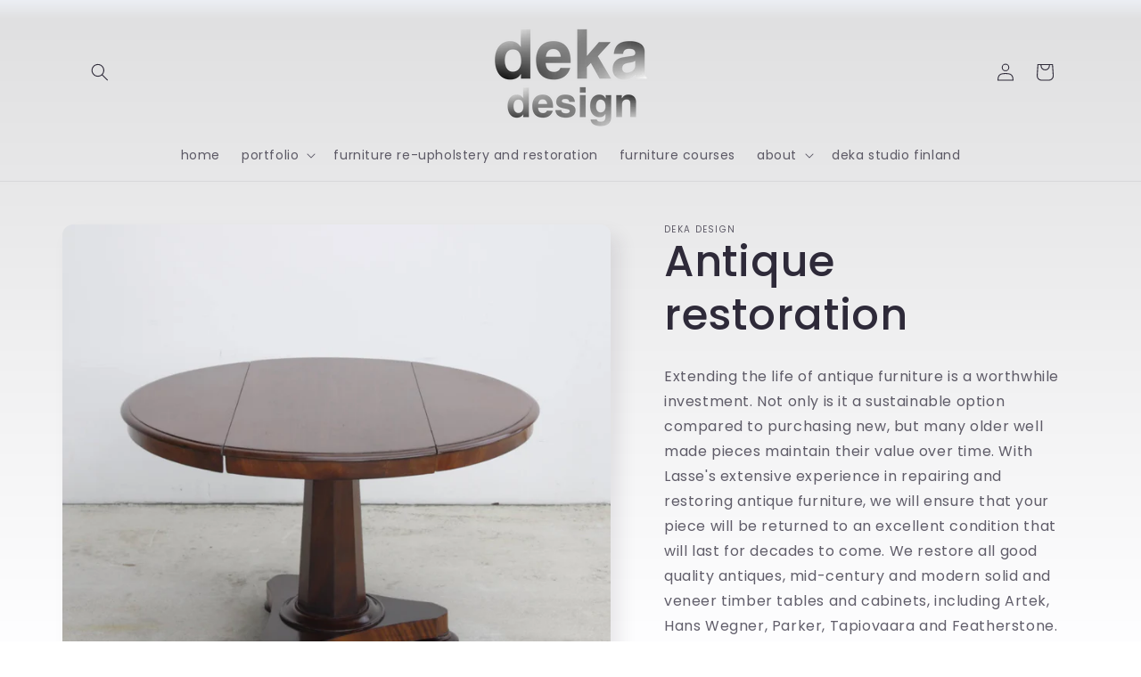

--- FILE ---
content_type: text/html; charset=utf-8
request_url: https://dekadesign.com.au/products/antique-restoration
body_size: 24256
content:
<!doctype html>
<html class="js" lang="en">
  <head>
    <meta charset="utf-8">
    <meta http-equiv="X-UA-Compatible" content="IE=edge">
    <meta name="viewport" content="width=device-width,initial-scale=1">
    <meta name="theme-color" content="">
    <link rel="canonical" href="https://dekadesign.com.au/products/antique-restoration"><link rel="preconnect" href="https://fonts.shopifycdn.com" crossorigin><title>
      Antique restoration
 &ndash; Deka Design</title>

    
      <meta name="description" content="We restore all good quality antiques, mid-century and modern solid and veneer timber furniture, Gold Coast Australia.">
    

    

<meta property="og:site_name" content="Deka Design">
<meta property="og:url" content="https://dekadesign.com.au/products/antique-restoration">
<meta property="og:title" content="Antique restoration">
<meta property="og:type" content="product">
<meta property="og:description" content="We restore all good quality antiques, mid-century and modern solid and veneer timber furniture, Gold Coast Australia."><meta property="og:image" content="http://dekadesign.com.au/cdn/shop/files/table02.jpg?v=1699896214">
  <meta property="og:image:secure_url" content="https://dekadesign.com.au/cdn/shop/files/table02.jpg?v=1699896214">
  <meta property="og:image:width" content="2175">
  <meta property="og:image:height" content="1918"><meta property="og:price:amount" content="0.00">
  <meta property="og:price:currency" content="AUD"><meta name="twitter:card" content="summary_large_image">
<meta name="twitter:title" content="Antique restoration">
<meta name="twitter:description" content="We restore all good quality antiques, mid-century and modern solid and veneer timber furniture, Gold Coast Australia.">


    <script src="//dekadesign.com.au/cdn/shop/t/33/assets/constants.js?v=132983761750457495441730610672" defer="defer"></script>
    <script src="//dekadesign.com.au/cdn/shop/t/33/assets/pubsub.js?v=158357773527763999511730610674" defer="defer"></script>
    <script src="//dekadesign.com.au/cdn/shop/t/33/assets/global.js?v=152862011079830610291730610672" defer="defer"></script>
    <script src="//dekadesign.com.au/cdn/shop/t/33/assets/details-disclosure.js?v=13653116266235556501730610672" defer="defer"></script>
    <script src="//dekadesign.com.au/cdn/shop/t/33/assets/details-modal.js?v=25581673532751508451730610672" defer="defer"></script>
    <script src="//dekadesign.com.au/cdn/shop/t/33/assets/search-form.js?v=133129549252120666541730610674" defer="defer"></script><script src="//dekadesign.com.au/cdn/shop/t/33/assets/animations.js?v=88693664871331136111730610671" defer="defer"></script><script>window.performance && window.performance.mark && window.performance.mark('shopify.content_for_header.start');</script><meta id="shopify-digital-wallet" name="shopify-digital-wallet" content="/2035468/digital_wallets/dialog">
<meta name="shopify-checkout-api-token" content="8702bc32b3739c06f41a74b5bea81ea2">
<link rel="alternate" type="application/json+oembed" href="https://dekadesign.com.au/products/antique-restoration.oembed">
<script async="async" src="/checkouts/internal/preloads.js?locale=en-AU"></script>
<link rel="preconnect" href="https://shop.app" crossorigin="anonymous">
<script async="async" src="https://shop.app/checkouts/internal/preloads.js?locale=en-AU&shop_id=2035468" crossorigin="anonymous"></script>
<script id="apple-pay-shop-capabilities" type="application/json">{"shopId":2035468,"countryCode":"AU","currencyCode":"AUD","merchantCapabilities":["supports3DS"],"merchantId":"gid:\/\/shopify\/Shop\/2035468","merchantName":"Deka Design","requiredBillingContactFields":["postalAddress","email","phone"],"requiredShippingContactFields":["postalAddress","email","phone"],"shippingType":"shipping","supportedNetworks":["visa","masterCard","amex","jcb"],"total":{"type":"pending","label":"Deka Design","amount":"1.00"},"shopifyPaymentsEnabled":true,"supportsSubscriptions":true}</script>
<script id="shopify-features" type="application/json">{"accessToken":"8702bc32b3739c06f41a74b5bea81ea2","betas":["rich-media-storefront-analytics"],"domain":"dekadesign.com.au","predictiveSearch":true,"shopId":2035468,"locale":"en"}</script>
<script>var Shopify = Shopify || {};
Shopify.shop = "deka-design.myshopify.com";
Shopify.locale = "en";
Shopify.currency = {"active":"AUD","rate":"1.0"};
Shopify.country = "AU";
Shopify.theme = {"name":"Updated copy of Sense","id":139546165433,"schema_name":"Sense","schema_version":"15.2.0","theme_store_id":1356,"role":"main"};
Shopify.theme.handle = "null";
Shopify.theme.style = {"id":null,"handle":null};
Shopify.cdnHost = "dekadesign.com.au/cdn";
Shopify.routes = Shopify.routes || {};
Shopify.routes.root = "/";</script>
<script type="module">!function(o){(o.Shopify=o.Shopify||{}).modules=!0}(window);</script>
<script>!function(o){function n(){var o=[];function n(){o.push(Array.prototype.slice.apply(arguments))}return n.q=o,n}var t=o.Shopify=o.Shopify||{};t.loadFeatures=n(),t.autoloadFeatures=n()}(window);</script>
<script>
  window.ShopifyPay = window.ShopifyPay || {};
  window.ShopifyPay.apiHost = "shop.app\/pay";
  window.ShopifyPay.redirectState = null;
</script>
<script id="shop-js-analytics" type="application/json">{"pageType":"product"}</script>
<script defer="defer" async type="module" src="//dekadesign.com.au/cdn/shopifycloud/shop-js/modules/v2/client.init-shop-cart-sync_BApSsMSl.en.esm.js"></script>
<script defer="defer" async type="module" src="//dekadesign.com.au/cdn/shopifycloud/shop-js/modules/v2/chunk.common_CBoos6YZ.esm.js"></script>
<script type="module">
  await import("//dekadesign.com.au/cdn/shopifycloud/shop-js/modules/v2/client.init-shop-cart-sync_BApSsMSl.en.esm.js");
await import("//dekadesign.com.au/cdn/shopifycloud/shop-js/modules/v2/chunk.common_CBoos6YZ.esm.js");

  window.Shopify.SignInWithShop?.initShopCartSync?.({"fedCMEnabled":true,"windoidEnabled":true});

</script>
<script>
  window.Shopify = window.Shopify || {};
  if (!window.Shopify.featureAssets) window.Shopify.featureAssets = {};
  window.Shopify.featureAssets['shop-js'] = {"shop-cart-sync":["modules/v2/client.shop-cart-sync_DJczDl9f.en.esm.js","modules/v2/chunk.common_CBoos6YZ.esm.js"],"init-fed-cm":["modules/v2/client.init-fed-cm_BzwGC0Wi.en.esm.js","modules/v2/chunk.common_CBoos6YZ.esm.js"],"init-windoid":["modules/v2/client.init-windoid_BS26ThXS.en.esm.js","modules/v2/chunk.common_CBoos6YZ.esm.js"],"init-shop-email-lookup-coordinator":["modules/v2/client.init-shop-email-lookup-coordinator_DFwWcvrS.en.esm.js","modules/v2/chunk.common_CBoos6YZ.esm.js"],"shop-cash-offers":["modules/v2/client.shop-cash-offers_DthCPNIO.en.esm.js","modules/v2/chunk.common_CBoos6YZ.esm.js","modules/v2/chunk.modal_Bu1hFZFC.esm.js"],"shop-button":["modules/v2/client.shop-button_D_JX508o.en.esm.js","modules/v2/chunk.common_CBoos6YZ.esm.js"],"shop-toast-manager":["modules/v2/client.shop-toast-manager_tEhgP2F9.en.esm.js","modules/v2/chunk.common_CBoos6YZ.esm.js"],"avatar":["modules/v2/client.avatar_BTnouDA3.en.esm.js"],"pay-button":["modules/v2/client.pay-button_BuNmcIr_.en.esm.js","modules/v2/chunk.common_CBoos6YZ.esm.js"],"init-shop-cart-sync":["modules/v2/client.init-shop-cart-sync_BApSsMSl.en.esm.js","modules/v2/chunk.common_CBoos6YZ.esm.js"],"shop-login-button":["modules/v2/client.shop-login-button_DwLgFT0K.en.esm.js","modules/v2/chunk.common_CBoos6YZ.esm.js","modules/v2/chunk.modal_Bu1hFZFC.esm.js"],"init-customer-accounts-sign-up":["modules/v2/client.init-customer-accounts-sign-up_TlVCiykN.en.esm.js","modules/v2/client.shop-login-button_DwLgFT0K.en.esm.js","modules/v2/chunk.common_CBoos6YZ.esm.js","modules/v2/chunk.modal_Bu1hFZFC.esm.js"],"init-shop-for-new-customer-accounts":["modules/v2/client.init-shop-for-new-customer-accounts_DrjXSI53.en.esm.js","modules/v2/client.shop-login-button_DwLgFT0K.en.esm.js","modules/v2/chunk.common_CBoos6YZ.esm.js","modules/v2/chunk.modal_Bu1hFZFC.esm.js"],"init-customer-accounts":["modules/v2/client.init-customer-accounts_C0Oh2ljF.en.esm.js","modules/v2/client.shop-login-button_DwLgFT0K.en.esm.js","modules/v2/chunk.common_CBoos6YZ.esm.js","modules/v2/chunk.modal_Bu1hFZFC.esm.js"],"shop-follow-button":["modules/v2/client.shop-follow-button_C5D3XtBb.en.esm.js","modules/v2/chunk.common_CBoos6YZ.esm.js","modules/v2/chunk.modal_Bu1hFZFC.esm.js"],"checkout-modal":["modules/v2/client.checkout-modal_8TC_1FUY.en.esm.js","modules/v2/chunk.common_CBoos6YZ.esm.js","modules/v2/chunk.modal_Bu1hFZFC.esm.js"],"lead-capture":["modules/v2/client.lead-capture_D-pmUjp9.en.esm.js","modules/v2/chunk.common_CBoos6YZ.esm.js","modules/v2/chunk.modal_Bu1hFZFC.esm.js"],"shop-login":["modules/v2/client.shop-login_BmtnoEUo.en.esm.js","modules/v2/chunk.common_CBoos6YZ.esm.js","modules/v2/chunk.modal_Bu1hFZFC.esm.js"],"payment-terms":["modules/v2/client.payment-terms_BHOWV7U_.en.esm.js","modules/v2/chunk.common_CBoos6YZ.esm.js","modules/v2/chunk.modal_Bu1hFZFC.esm.js"]};
</script>
<script>(function() {
  var isLoaded = false;
  function asyncLoad() {
    if (isLoaded) return;
    isLoaded = true;
    var urls = ["\/\/www.powr.io\/powr.js?powr-token=deka-design.myshopify.com\u0026external-type=shopify\u0026shop=deka-design.myshopify.com","\/\/www.powr.io\/powr.js?powr-token=deka-design.myshopify.com\u0026external-type=shopify\u0026shop=deka-design.myshopify.com","\/\/cdn.shopify.com\/proxy\/0762ba2d9f6aec51b84ab672607d4d1978df4e639e602d5869a068c08b41866c\/s.pandect.es\/v1\/gdpr-cookie-consent.min.js?shop=deka-design.myshopify.com\u0026sp-cache-control=cHVibGljLCBtYXgtYWdlPTkwMA"];
    for (var i = 0; i < urls.length; i++) {
      var s = document.createElement('script');
      s.type = 'text/javascript';
      s.async = true;
      s.src = urls[i];
      var x = document.getElementsByTagName('script')[0];
      x.parentNode.insertBefore(s, x);
    }
  };
  if(window.attachEvent) {
    window.attachEvent('onload', asyncLoad);
  } else {
    window.addEventListener('load', asyncLoad, false);
  }
})();</script>
<script id="__st">var __st={"a":2035468,"offset":36000,"reqid":"89cbe68d-4bb3-4cab-a729-f31fe21c2f65-1768925940","pageurl":"dekadesign.com.au\/products\/antique-restoration","u":"7b1c2a9d2023","p":"product","rtyp":"product","rid":7640606638265};</script>
<script>window.ShopifyPaypalV4VisibilityTracking = true;</script>
<script id="captcha-bootstrap">!function(){'use strict';const t='contact',e='account',n='new_comment',o=[[t,t],['blogs',n],['comments',n],[t,'customer']],c=[[e,'customer_login'],[e,'guest_login'],[e,'recover_customer_password'],[e,'create_customer']],r=t=>t.map((([t,e])=>`form[action*='/${t}']:not([data-nocaptcha='true']) input[name='form_type'][value='${e}']`)).join(','),a=t=>()=>t?[...document.querySelectorAll(t)].map((t=>t.form)):[];function s(){const t=[...o],e=r(t);return a(e)}const i='password',u='form_key',d=['recaptcha-v3-token','g-recaptcha-response','h-captcha-response',i],f=()=>{try{return window.sessionStorage}catch{return}},m='__shopify_v',_=t=>t.elements[u];function p(t,e,n=!1){try{const o=window.sessionStorage,c=JSON.parse(o.getItem(e)),{data:r}=function(t){const{data:e,action:n}=t;return t[m]||n?{data:e,action:n}:{data:t,action:n}}(c);for(const[e,n]of Object.entries(r))t.elements[e]&&(t.elements[e].value=n);n&&o.removeItem(e)}catch(o){console.error('form repopulation failed',{error:o})}}const l='form_type',E='cptcha';function T(t){t.dataset[E]=!0}const w=window,h=w.document,L='Shopify',v='ce_forms',y='captcha';let A=!1;((t,e)=>{const n=(g='f06e6c50-85a8-45c8-87d0-21a2b65856fe',I='https://cdn.shopify.com/shopifycloud/storefront-forms-hcaptcha/ce_storefront_forms_captcha_hcaptcha.v1.5.2.iife.js',D={infoText:'Protected by hCaptcha',privacyText:'Privacy',termsText:'Terms'},(t,e,n)=>{const o=w[L][v],c=o.bindForm;if(c)return c(t,g,e,D).then(n);var r;o.q.push([[t,g,e,D],n]),r=I,A||(h.body.append(Object.assign(h.createElement('script'),{id:'captcha-provider',async:!0,src:r})),A=!0)});var g,I,D;w[L]=w[L]||{},w[L][v]=w[L][v]||{},w[L][v].q=[],w[L][y]=w[L][y]||{},w[L][y].protect=function(t,e){n(t,void 0,e),T(t)},Object.freeze(w[L][y]),function(t,e,n,w,h,L){const[v,y,A,g]=function(t,e,n){const i=e?o:[],u=t?c:[],d=[...i,...u],f=r(d),m=r(i),_=r(d.filter((([t,e])=>n.includes(e))));return[a(f),a(m),a(_),s()]}(w,h,L),I=t=>{const e=t.target;return e instanceof HTMLFormElement?e:e&&e.form},D=t=>v().includes(t);t.addEventListener('submit',(t=>{const e=I(t);if(!e)return;const n=D(e)&&!e.dataset.hcaptchaBound&&!e.dataset.recaptchaBound,o=_(e),c=g().includes(e)&&(!o||!o.value);(n||c)&&t.preventDefault(),c&&!n&&(function(t){try{if(!f())return;!function(t){const e=f();if(!e)return;const n=_(t);if(!n)return;const o=n.value;o&&e.removeItem(o)}(t);const e=Array.from(Array(32),(()=>Math.random().toString(36)[2])).join('');!function(t,e){_(t)||t.append(Object.assign(document.createElement('input'),{type:'hidden',name:u})),t.elements[u].value=e}(t,e),function(t,e){const n=f();if(!n)return;const o=[...t.querySelectorAll(`input[type='${i}']`)].map((({name:t})=>t)),c=[...d,...o],r={};for(const[a,s]of new FormData(t).entries())c.includes(a)||(r[a]=s);n.setItem(e,JSON.stringify({[m]:1,action:t.action,data:r}))}(t,e)}catch(e){console.error('failed to persist form',e)}}(e),e.submit())}));const S=(t,e)=>{t&&!t.dataset[E]&&(n(t,e.some((e=>e===t))),T(t))};for(const o of['focusin','change'])t.addEventListener(o,(t=>{const e=I(t);D(e)&&S(e,y())}));const B=e.get('form_key'),M=e.get(l),P=B&&M;t.addEventListener('DOMContentLoaded',(()=>{const t=y();if(P)for(const e of t)e.elements[l].value===M&&p(e,B);[...new Set([...A(),...v().filter((t=>'true'===t.dataset.shopifyCaptcha))])].forEach((e=>S(e,t)))}))}(h,new URLSearchParams(w.location.search),n,t,e,['guest_login'])})(!0,!0)}();</script>
<script integrity="sha256-4kQ18oKyAcykRKYeNunJcIwy7WH5gtpwJnB7kiuLZ1E=" data-source-attribution="shopify.loadfeatures" defer="defer" src="//dekadesign.com.au/cdn/shopifycloud/storefront/assets/storefront/load_feature-a0a9edcb.js" crossorigin="anonymous"></script>
<script crossorigin="anonymous" defer="defer" src="//dekadesign.com.au/cdn/shopifycloud/storefront/assets/shopify_pay/storefront-65b4c6d7.js?v=20250812"></script>
<script data-source-attribution="shopify.dynamic_checkout.dynamic.init">var Shopify=Shopify||{};Shopify.PaymentButton=Shopify.PaymentButton||{isStorefrontPortableWallets:!0,init:function(){window.Shopify.PaymentButton.init=function(){};var t=document.createElement("script");t.src="https://dekadesign.com.au/cdn/shopifycloud/portable-wallets/latest/portable-wallets.en.js",t.type="module",document.head.appendChild(t)}};
</script>
<script data-source-attribution="shopify.dynamic_checkout.buyer_consent">
  function portableWalletsHideBuyerConsent(e){var t=document.getElementById("shopify-buyer-consent"),n=document.getElementById("shopify-subscription-policy-button");t&&n&&(t.classList.add("hidden"),t.setAttribute("aria-hidden","true"),n.removeEventListener("click",e))}function portableWalletsShowBuyerConsent(e){var t=document.getElementById("shopify-buyer-consent"),n=document.getElementById("shopify-subscription-policy-button");t&&n&&(t.classList.remove("hidden"),t.removeAttribute("aria-hidden"),n.addEventListener("click",e))}window.Shopify?.PaymentButton&&(window.Shopify.PaymentButton.hideBuyerConsent=portableWalletsHideBuyerConsent,window.Shopify.PaymentButton.showBuyerConsent=portableWalletsShowBuyerConsent);
</script>
<script data-source-attribution="shopify.dynamic_checkout.cart.bootstrap">document.addEventListener("DOMContentLoaded",(function(){function t(){return document.querySelector("shopify-accelerated-checkout-cart, shopify-accelerated-checkout")}if(t())Shopify.PaymentButton.init();else{new MutationObserver((function(e,n){t()&&(Shopify.PaymentButton.init(),n.disconnect())})).observe(document.body,{childList:!0,subtree:!0})}}));
</script>
<link id="shopify-accelerated-checkout-styles" rel="stylesheet" media="screen" href="https://dekadesign.com.au/cdn/shopifycloud/portable-wallets/latest/accelerated-checkout-backwards-compat.css" crossorigin="anonymous">
<style id="shopify-accelerated-checkout-cart">
        #shopify-buyer-consent {
  margin-top: 1em;
  display: inline-block;
  width: 100%;
}

#shopify-buyer-consent.hidden {
  display: none;
}

#shopify-subscription-policy-button {
  background: none;
  border: none;
  padding: 0;
  text-decoration: underline;
  font-size: inherit;
  cursor: pointer;
}

#shopify-subscription-policy-button::before {
  box-shadow: none;
}

      </style>
<script id="sections-script" data-sections="header" defer="defer" src="//dekadesign.com.au/cdn/shop/t/33/compiled_assets/scripts.js?v=1838"></script>
<script>window.performance && window.performance.mark && window.performance.mark('shopify.content_for_header.end');</script>


    <style data-shopify>
      @font-face {
  font-family: Poppins;
  font-weight: 400;
  font-style: normal;
  font-display: swap;
  src: url("//dekadesign.com.au/cdn/fonts/poppins/poppins_n4.0ba78fa5af9b0e1a374041b3ceaadf0a43b41362.woff2") format("woff2"),
       url("//dekadesign.com.au/cdn/fonts/poppins/poppins_n4.214741a72ff2596839fc9760ee7a770386cf16ca.woff") format("woff");
}

      @font-face {
  font-family: Poppins;
  font-weight: 700;
  font-style: normal;
  font-display: swap;
  src: url("//dekadesign.com.au/cdn/fonts/poppins/poppins_n7.56758dcf284489feb014a026f3727f2f20a54626.woff2") format("woff2"),
       url("//dekadesign.com.au/cdn/fonts/poppins/poppins_n7.f34f55d9b3d3205d2cd6f64955ff4b36f0cfd8da.woff") format("woff");
}

      @font-face {
  font-family: Poppins;
  font-weight: 400;
  font-style: italic;
  font-display: swap;
  src: url("//dekadesign.com.au/cdn/fonts/poppins/poppins_i4.846ad1e22474f856bd6b81ba4585a60799a9f5d2.woff2") format("woff2"),
       url("//dekadesign.com.au/cdn/fonts/poppins/poppins_i4.56b43284e8b52fc64c1fd271f289a39e8477e9ec.woff") format("woff");
}

      @font-face {
  font-family: Poppins;
  font-weight: 700;
  font-style: italic;
  font-display: swap;
  src: url("//dekadesign.com.au/cdn/fonts/poppins/poppins_i7.42fd71da11e9d101e1e6c7932199f925f9eea42d.woff2") format("woff2"),
       url("//dekadesign.com.au/cdn/fonts/poppins/poppins_i7.ec8499dbd7616004e21155106d13837fff4cf556.woff") format("woff");
}

      @font-face {
  font-family: Poppins;
  font-weight: 500;
  font-style: normal;
  font-display: swap;
  src: url("//dekadesign.com.au/cdn/fonts/poppins/poppins_n5.ad5b4b72b59a00358afc706450c864c3c8323842.woff2") format("woff2"),
       url("//dekadesign.com.au/cdn/fonts/poppins/poppins_n5.33757fdf985af2d24b32fcd84c9a09224d4b2c39.woff") format("woff");
}


      
        :root,
        .color-scheme-1 {
          --color-background: 247,249,253;
        
          --gradient-background: linear-gradient(180deg, rgba(236, 239, 244, 1), rgba(224, 224, 225, 1) 3%, rgba(254, 254, 255, 1) 100%);
        

        

        --color-foreground: 46,42,57;
        --color-background-contrast: 145,172,228;
        --color-shadow: 46,42,57;
        --color-button: 42,124,9;
        --color-button-text: 253,251,247;
        --color-secondary-button: 247,249,253;
        --color-secondary-button-text: 46,42,57;
        --color-link: 46,42,57;
        --color-badge-foreground: 46,42,57;
        --color-badge-background: 247,249,253;
        --color-badge-border: 46,42,57;
        --payment-terms-background-color: rgb(247 249 253);
      }
      
        
        .color-scheme-2 {
          --color-background: 247,249,253;
        
          --gradient-background: #f7f9fd;
        

        

        --color-foreground: 46,42,57;
        --color-background-contrast: 145,172,228;
        --color-shadow: 46,42,57;
        --color-button: 46,42,57;
        --color-button-text: 237,255,167;
        --color-secondary-button: 247,249,253;
        --color-secondary-button-text: 46,42,57;
        --color-link: 46,42,57;
        --color-badge-foreground: 46,42,57;
        --color-badge-background: 247,249,253;
        --color-badge-border: 46,42,57;
        --payment-terms-background-color: rgb(247 249 253);
      }
      
        
        .color-scheme-3 {
          --color-background: 91,90,92;
        
          --gradient-background: #5b5a5c;
        

        

        --color-foreground: 253,251,247;
        --color-background-contrast: 27,27,28;
        --color-shadow: 46,42,57;
        --color-button: 253,251,247;
        --color-button-text: 46,42,57;
        --color-secondary-button: 91,90,92;
        --color-secondary-button-text: 253,251,247;
        --color-link: 253,251,247;
        --color-badge-foreground: 253,251,247;
        --color-badge-background: 91,90,92;
        --color-badge-border: 253,251,247;
        --payment-terms-background-color: rgb(91 90 92);
      }
      
        
        .color-scheme-4 {
          --color-background: 155,4,111;
        
          --gradient-background: #9b046f;
        

        

        --color-foreground: 253,251,247;
        --color-background-contrast: 180,5,129;
        --color-shadow: 46,42,57;
        --color-button: 253,251,247;
        --color-button-text: 155,4,111;
        --color-secondary-button: 155,4,111;
        --color-secondary-button-text: 253,251,247;
        --color-link: 253,251,247;
        --color-badge-foreground: 253,251,247;
        --color-badge-background: 155,4,111;
        --color-badge-border: 253,251,247;
        --payment-terms-background-color: rgb(155 4 111);
      }
      
        
        .color-scheme-5 {
          --color-background: 94,54,83;
        
          --gradient-background: linear-gradient(320deg, rgba(134, 16, 106, 1), rgba(94, 54, 83, 1) 100%);
        

        

        --color-foreground: 253,251,247;
        --color-background-contrast: 13,7,11;
        --color-shadow: 46,42,57;
        --color-button: 253,251,247;
        --color-button-text: 94,54,83;
        --color-secondary-button: 94,54,83;
        --color-secondary-button-text: 253,251,247;
        --color-link: 253,251,247;
        --color-badge-foreground: 253,251,247;
        --color-badge-background: 94,54,83;
        --color-badge-border: 253,251,247;
        --payment-terms-background-color: rgb(94 54 83);
      }
      
        
        .color-scheme-fff75dc5-1fc0-49c9-972e-4f5d0fc15c30 {
          --color-background: 247,249,253;
        
          --gradient-background: linear-gradient(180deg, rgba(150, 150, 150, 1), rgba(139, 139, 139, 1) 3%, rgba(254, 254, 255, 1) 100%);
        

        

        --color-foreground: 46,42,57;
        --color-background-contrast: 145,172,228;
        --color-shadow: 46,42,57;
        --color-button: 229,152,17;
        --color-button-text: 253,251,247;
        --color-secondary-button: 247,249,253;
        --color-secondary-button-text: 46,42,57;
        --color-link: 46,42,57;
        --color-badge-foreground: 46,42,57;
        --color-badge-background: 247,249,253;
        --color-badge-border: 46,42,57;
        --payment-terms-background-color: rgb(247 249 253);
      }
      
        
        .color-scheme-dcd30d10-e640-4d35-9dca-c9260d492f4b {
          --color-background: 247,249,253;
        
          --gradient-background: linear-gradient(180deg, rgba(186, 92, 8, 1), rgba(186, 92, 8, 1) 3%, rgba(248, 238, 227, 1) 100%);
        

        

        --color-foreground: 46,42,57;
        --color-background-contrast: 145,172,228;
        --color-shadow: 46,42,57;
        --color-button: 212,85,12;
        --color-button-text: 253,251,247;
        --color-secondary-button: 247,249,253;
        --color-secondary-button-text: 46,42,57;
        --color-link: 46,42,57;
        --color-badge-foreground: 46,42,57;
        --color-badge-background: 247,249,253;
        --color-badge-border: 46,42,57;
        --payment-terms-background-color: rgb(247 249 253);
      }
      
        
        .color-scheme-420ab5fa-bf73-4e3d-bf4b-84393e06c851 {
          --color-background: 247,249,253;
        
          --gradient-background: linear-gradient(180deg, rgba(236, 239, 244, 1), rgba(224, 224, 225, 1) 3%, rgba(254, 254, 255, 1) 100%);
        

        

        --color-foreground: 94,54,83;
        --color-background-contrast: 145,172,228;
        --color-shadow: 46,42,57;
        --color-button: 101,105,99;
        --color-button-text: 253,251,247;
        --color-secondary-button: 247,249,253;
        --color-secondary-button-text: 46,42,57;
        --color-link: 46,42,57;
        --color-badge-foreground: 94,54,83;
        --color-badge-background: 247,249,253;
        --color-badge-border: 94,54,83;
        --payment-terms-background-color: rgb(247 249 253);
      }
      
        
        .color-scheme-0e28b657-7f00-4c28-a861-25f1107ac6ca {
          --color-background: 47,100,26;
        
          --gradient-background: linear-gradient(180deg, rgba(49, 131, 15, 1), rgba(81, 179, 41, 1) 3%, rgba(197, 230, 184, 1) 100%);
        

        

        --color-foreground: 247,249,253;
        --color-background-contrast: 0,0,0;
        --color-shadow: 46,42,57;
        --color-button: 42,124,9;
        --color-button-text: 253,251,247;
        --color-secondary-button: 47,100,26;
        --color-secondary-button-text: 46,42,57;
        --color-link: 46,42,57;
        --color-badge-foreground: 247,249,253;
        --color-badge-background: 47,100,26;
        --color-badge-border: 247,249,253;
        --payment-terms-background-color: rgb(47 100 26);
      }
      
        
        .color-scheme-66d61eea-1bed-477c-b006-92e740215a83 {
          --color-background: 247,249,253;
        
          --gradient-background: linear-gradient(180deg, rgba(236, 239, 244, 1), rgba(144, 144, 146, 1) 3%, rgba(254, 254, 255, 1) 100%);
        

        

        --color-foreground: 42,124,9;
        --color-background-contrast: 145,172,228;
        --color-shadow: 46,42,57;
        --color-button: 42,124,9;
        --color-button-text: 253,251,247;
        --color-secondary-button: 247,249,253;
        --color-secondary-button-text: 46,42,57;
        --color-link: 46,42,57;
        --color-badge-foreground: 42,124,9;
        --color-badge-background: 247,249,253;
        --color-badge-border: 42,124,9;
        --payment-terms-background-color: rgb(247 249 253);
      }
      
        
        .color-scheme-c911aef1-1fb6-41c3-8091-0d5f59a4be79 {
          --color-background: 47,100,26;
        
          --gradient-background: linear-gradient(180deg, rgba(49, 131, 15, 1), rgba(114, 198, 79, 1) 3%, rgba(197, 230, 184, 1) 100%);
        

        

        --color-foreground: 65,76,59;
        --color-background-contrast: 0,0,0;
        --color-shadow: 46,42,57;
        --color-button: 42,124,9;
        --color-button-text: 253,251,247;
        --color-secondary-button: 47,100,26;
        --color-secondary-button-text: 46,42,57;
        --color-link: 46,42,57;
        --color-badge-foreground: 65,76,59;
        --color-badge-background: 47,100,26;
        --color-badge-border: 65,76,59;
        --payment-terms-background-color: rgb(47 100 26);
      }
      
        
        .color-scheme-f7b2142c-90a9-4a20-9449-43821b5dd04b {
          --color-background: 47,100,26;
        
          --gradient-background: linear-gradient(180deg, rgba(65, 76, 59, 1), rgba(47, 100, 26, 1) 3%, rgba(59, 120, 35, 1) 100%);
        

        

        --color-foreground: 247,249,253;
        --color-background-contrast: 0,0,0;
        --color-shadow: 46,42,57;
        --color-button: 42,124,9;
        --color-button-text: 247,249,253;
        --color-secondary-button: 47,100,26;
        --color-secondary-button-text: 46,42,57;
        --color-link: 46,42,57;
        --color-badge-foreground: 247,249,253;
        --color-badge-background: 47,100,26;
        --color-badge-border: 247,249,253;
        --payment-terms-background-color: rgb(47 100 26);
      }
      

      body, .color-scheme-1, .color-scheme-2, .color-scheme-3, .color-scheme-4, .color-scheme-5, .color-scheme-fff75dc5-1fc0-49c9-972e-4f5d0fc15c30, .color-scheme-dcd30d10-e640-4d35-9dca-c9260d492f4b, .color-scheme-420ab5fa-bf73-4e3d-bf4b-84393e06c851, .color-scheme-0e28b657-7f00-4c28-a861-25f1107ac6ca, .color-scheme-66d61eea-1bed-477c-b006-92e740215a83, .color-scheme-c911aef1-1fb6-41c3-8091-0d5f59a4be79, .color-scheme-f7b2142c-90a9-4a20-9449-43821b5dd04b {
        color: rgba(var(--color-foreground), 0.75);
        background-color: rgb(var(--color-background));
      }

      :root {
        --font-body-family: Poppins, sans-serif;
        --font-body-style: normal;
        --font-body-weight: 400;
        --font-body-weight-bold: 700;

        --font-heading-family: Poppins, sans-serif;
        --font-heading-style: normal;
        --font-heading-weight: 500;

        --font-body-scale: 1.0;
        --font-heading-scale: 1.2;

        --media-padding: px;
        --media-border-opacity: 0.1;
        --media-border-width: 0px;
        --media-radius: 12px;
        --media-shadow-opacity: 0.1;
        --media-shadow-horizontal-offset: 10px;
        --media-shadow-vertical-offset: 12px;
        --media-shadow-blur-radius: 20px;
        --media-shadow-visible: 1;

        --page-width: 120rem;
        --page-width-margin: 0rem;

        --product-card-image-padding: 0.0rem;
        --product-card-corner-radius: 1.2rem;
        --product-card-text-alignment: center;
        --product-card-border-width: 0.0rem;
        --product-card-border-opacity: 0.1;
        --product-card-shadow-opacity: 0.05;
        --product-card-shadow-visible: 1;
        --product-card-shadow-horizontal-offset: 1.0rem;
        --product-card-shadow-vertical-offset: 1.0rem;
        --product-card-shadow-blur-radius: 3.5rem;

        --collection-card-image-padding: 0.0rem;
        --collection-card-corner-radius: 1.2rem;
        --collection-card-text-alignment: center;
        --collection-card-border-width: 0.0rem;
        --collection-card-border-opacity: 0.1;
        --collection-card-shadow-opacity: 0.05;
        --collection-card-shadow-visible: 1;
        --collection-card-shadow-horizontal-offset: 1.0rem;
        --collection-card-shadow-vertical-offset: 1.0rem;
        --collection-card-shadow-blur-radius: 3.5rem;

        --blog-card-image-padding: 0.0rem;
        --blog-card-corner-radius: 1.2rem;
        --blog-card-text-alignment: center;
        --blog-card-border-width: 0.0rem;
        --blog-card-border-opacity: 0.1;
        --blog-card-shadow-opacity: 0.05;
        --blog-card-shadow-visible: 1;
        --blog-card-shadow-horizontal-offset: 1.0rem;
        --blog-card-shadow-vertical-offset: 1.0rem;
        --blog-card-shadow-blur-radius: 3.5rem;

        --badge-corner-radius: 2.0rem;

        --popup-border-width: 1px;
        --popup-border-opacity: 0.1;
        --popup-corner-radius: 22px;
        --popup-shadow-opacity: 0.1;
        --popup-shadow-horizontal-offset: 10px;
        --popup-shadow-vertical-offset: 12px;
        --popup-shadow-blur-radius: 20px;

        --drawer-border-width: 1px;
        --drawer-border-opacity: 0.1;
        --drawer-shadow-opacity: 0.0;
        --drawer-shadow-horizontal-offset: 0px;
        --drawer-shadow-vertical-offset: 4px;
        --drawer-shadow-blur-radius: 5px;

        --spacing-sections-desktop: 40px;
        --spacing-sections-mobile: 28px;

        --grid-desktop-vertical-spacing: 40px;
        --grid-desktop-horizontal-spacing: 40px;
        --grid-mobile-vertical-spacing: 20px;
        --grid-mobile-horizontal-spacing: 20px;

        --text-boxes-border-opacity: 0.1;
        --text-boxes-border-width: 0px;
        --text-boxes-radius: 24px;
        --text-boxes-shadow-opacity: 0.0;
        --text-boxes-shadow-visible: 0;
        --text-boxes-shadow-horizontal-offset: 10px;
        --text-boxes-shadow-vertical-offset: 12px;
        --text-boxes-shadow-blur-radius: 20px;

        --buttons-radius: 10px;
        --buttons-radius-outset: 11px;
        --buttons-border-width: 1px;
        --buttons-border-opacity: 0.45;
        --buttons-shadow-opacity: 0.0;
        --buttons-shadow-visible: 0;
        --buttons-shadow-horizontal-offset: 0px;
        --buttons-shadow-vertical-offset: 4px;
        --buttons-shadow-blur-radius: 5px;
        --buttons-border-offset: 0.3px;

        --inputs-radius: 10px;
        --inputs-border-width: 1px;
        --inputs-border-opacity: 0.55;
        --inputs-shadow-opacity: 0.0;
        --inputs-shadow-horizontal-offset: 0px;
        --inputs-margin-offset: 0px;
        --inputs-shadow-vertical-offset: 4px;
        --inputs-shadow-blur-radius: 5px;
        --inputs-radius-outset: 11px;

        --variant-pills-radius: 10px;
        --variant-pills-border-width: 0px;
        --variant-pills-border-opacity: 0.1;
        --variant-pills-shadow-opacity: 0.0;
        --variant-pills-shadow-horizontal-offset: 0px;
        --variant-pills-shadow-vertical-offset: 4px;
        --variant-pills-shadow-blur-radius: 5px;
      }

      *,
      *::before,
      *::after {
        box-sizing: inherit;
      }

      html {
        box-sizing: border-box;
        font-size: calc(var(--font-body-scale) * 62.5%);
        height: 100%;
      }

      body {
        display: grid;
        grid-template-rows: auto auto 1fr auto;
        grid-template-columns: 100%;
        min-height: 100%;
        margin: 0;
        font-size: 1.5rem;
        letter-spacing: 0.06rem;
        line-height: calc(1 + 0.8 / var(--font-body-scale));
        font-family: var(--font-body-family);
        font-style: var(--font-body-style);
        font-weight: var(--font-body-weight);
      }

      @media screen and (min-width: 750px) {
        body {
          font-size: 1.6rem;
        }
      }
    </style>

    <link href="//dekadesign.com.au/cdn/shop/t/33/assets/base.css?v=159841507637079171801730610671" rel="stylesheet" type="text/css" media="all" />
    <link rel="stylesheet" href="//dekadesign.com.au/cdn/shop/t/33/assets/component-cart-items.css?v=123238115697927560811730610671" media="print" onload="this.media='all'">
      <link rel="preload" as="font" href="//dekadesign.com.au/cdn/fonts/poppins/poppins_n4.0ba78fa5af9b0e1a374041b3ceaadf0a43b41362.woff2" type="font/woff2" crossorigin>
      

      <link rel="preload" as="font" href="//dekadesign.com.au/cdn/fonts/poppins/poppins_n5.ad5b4b72b59a00358afc706450c864c3c8323842.woff2" type="font/woff2" crossorigin>
      
<link
        rel="stylesheet"
        href="//dekadesign.com.au/cdn/shop/t/33/assets/component-predictive-search.css?v=118923337488134913561730610672"
        media="print"
        onload="this.media='all'"
      ><script>
      if (Shopify.designMode) {
        document.documentElement.classList.add('shopify-design-mode');
      }
    </script>
  <link href="https://monorail-edge.shopifysvc.com" rel="dns-prefetch">
<script>(function(){if ("sendBeacon" in navigator && "performance" in window) {try {var session_token_from_headers = performance.getEntriesByType('navigation')[0].serverTiming.find(x => x.name == '_s').description;} catch {var session_token_from_headers = undefined;}var session_cookie_matches = document.cookie.match(/_shopify_s=([^;]*)/);var session_token_from_cookie = session_cookie_matches && session_cookie_matches.length === 2 ? session_cookie_matches[1] : "";var session_token = session_token_from_headers || session_token_from_cookie || "";function handle_abandonment_event(e) {var entries = performance.getEntries().filter(function(entry) {return /monorail-edge.shopifysvc.com/.test(entry.name);});if (!window.abandonment_tracked && entries.length === 0) {window.abandonment_tracked = true;var currentMs = Date.now();var navigation_start = performance.timing.navigationStart;var payload = {shop_id: 2035468,url: window.location.href,navigation_start,duration: currentMs - navigation_start,session_token,page_type: "product"};window.navigator.sendBeacon("https://monorail-edge.shopifysvc.com/v1/produce", JSON.stringify({schema_id: "online_store_buyer_site_abandonment/1.1",payload: payload,metadata: {event_created_at_ms: currentMs,event_sent_at_ms: currentMs}}));}}window.addEventListener('pagehide', handle_abandonment_event);}}());</script>
<script id="web-pixels-manager-setup">(function e(e,d,r,n,o){if(void 0===o&&(o={}),!Boolean(null===(a=null===(i=window.Shopify)||void 0===i?void 0:i.analytics)||void 0===a?void 0:a.replayQueue)){var i,a;window.Shopify=window.Shopify||{};var t=window.Shopify;t.analytics=t.analytics||{};var s=t.analytics;s.replayQueue=[],s.publish=function(e,d,r){return s.replayQueue.push([e,d,r]),!0};try{self.performance.mark("wpm:start")}catch(e){}var l=function(){var e={modern:/Edge?\/(1{2}[4-9]|1[2-9]\d|[2-9]\d{2}|\d{4,})\.\d+(\.\d+|)|Firefox\/(1{2}[4-9]|1[2-9]\d|[2-9]\d{2}|\d{4,})\.\d+(\.\d+|)|Chrom(ium|e)\/(9{2}|\d{3,})\.\d+(\.\d+|)|(Maci|X1{2}).+ Version\/(15\.\d+|(1[6-9]|[2-9]\d|\d{3,})\.\d+)([,.]\d+|)( \(\w+\)|)( Mobile\/\w+|) Safari\/|Chrome.+OPR\/(9{2}|\d{3,})\.\d+\.\d+|(CPU[ +]OS|iPhone[ +]OS|CPU[ +]iPhone|CPU IPhone OS|CPU iPad OS)[ +]+(15[._]\d+|(1[6-9]|[2-9]\d|\d{3,})[._]\d+)([._]\d+|)|Android:?[ /-](13[3-9]|1[4-9]\d|[2-9]\d{2}|\d{4,})(\.\d+|)(\.\d+|)|Android.+Firefox\/(13[5-9]|1[4-9]\d|[2-9]\d{2}|\d{4,})\.\d+(\.\d+|)|Android.+Chrom(ium|e)\/(13[3-9]|1[4-9]\d|[2-9]\d{2}|\d{4,})\.\d+(\.\d+|)|SamsungBrowser\/([2-9]\d|\d{3,})\.\d+/,legacy:/Edge?\/(1[6-9]|[2-9]\d|\d{3,})\.\d+(\.\d+|)|Firefox\/(5[4-9]|[6-9]\d|\d{3,})\.\d+(\.\d+|)|Chrom(ium|e)\/(5[1-9]|[6-9]\d|\d{3,})\.\d+(\.\d+|)([\d.]+$|.*Safari\/(?![\d.]+ Edge\/[\d.]+$))|(Maci|X1{2}).+ Version\/(10\.\d+|(1[1-9]|[2-9]\d|\d{3,})\.\d+)([,.]\d+|)( \(\w+\)|)( Mobile\/\w+|) Safari\/|Chrome.+OPR\/(3[89]|[4-9]\d|\d{3,})\.\d+\.\d+|(CPU[ +]OS|iPhone[ +]OS|CPU[ +]iPhone|CPU IPhone OS|CPU iPad OS)[ +]+(10[._]\d+|(1[1-9]|[2-9]\d|\d{3,})[._]\d+)([._]\d+|)|Android:?[ /-](13[3-9]|1[4-9]\d|[2-9]\d{2}|\d{4,})(\.\d+|)(\.\d+|)|Mobile Safari.+OPR\/([89]\d|\d{3,})\.\d+\.\d+|Android.+Firefox\/(13[5-9]|1[4-9]\d|[2-9]\d{2}|\d{4,})\.\d+(\.\d+|)|Android.+Chrom(ium|e)\/(13[3-9]|1[4-9]\d|[2-9]\d{2}|\d{4,})\.\d+(\.\d+|)|Android.+(UC? ?Browser|UCWEB|U3)[ /]?(15\.([5-9]|\d{2,})|(1[6-9]|[2-9]\d|\d{3,})\.\d+)\.\d+|SamsungBrowser\/(5\.\d+|([6-9]|\d{2,})\.\d+)|Android.+MQ{2}Browser\/(14(\.(9|\d{2,})|)|(1[5-9]|[2-9]\d|\d{3,})(\.\d+|))(\.\d+|)|K[Aa][Ii]OS\/(3\.\d+|([4-9]|\d{2,})\.\d+)(\.\d+|)/},d=e.modern,r=e.legacy,n=navigator.userAgent;return n.match(d)?"modern":n.match(r)?"legacy":"unknown"}(),u="modern"===l?"modern":"legacy",c=(null!=n?n:{modern:"",legacy:""})[u],f=function(e){return[e.baseUrl,"/wpm","/b",e.hashVersion,"modern"===e.buildTarget?"m":"l",".js"].join("")}({baseUrl:d,hashVersion:r,buildTarget:u}),m=function(e){var d=e.version,r=e.bundleTarget,n=e.surface,o=e.pageUrl,i=e.monorailEndpoint;return{emit:function(e){var a=e.status,t=e.errorMsg,s=(new Date).getTime(),l=JSON.stringify({metadata:{event_sent_at_ms:s},events:[{schema_id:"web_pixels_manager_load/3.1",payload:{version:d,bundle_target:r,page_url:o,status:a,surface:n,error_msg:t},metadata:{event_created_at_ms:s}}]});if(!i)return console&&console.warn&&console.warn("[Web Pixels Manager] No Monorail endpoint provided, skipping logging."),!1;try{return self.navigator.sendBeacon.bind(self.navigator)(i,l)}catch(e){}var u=new XMLHttpRequest;try{return u.open("POST",i,!0),u.setRequestHeader("Content-Type","text/plain"),u.send(l),!0}catch(e){return console&&console.warn&&console.warn("[Web Pixels Manager] Got an unhandled error while logging to Monorail."),!1}}}}({version:r,bundleTarget:l,surface:e.surface,pageUrl:self.location.href,monorailEndpoint:e.monorailEndpoint});try{o.browserTarget=l,function(e){var d=e.src,r=e.async,n=void 0===r||r,o=e.onload,i=e.onerror,a=e.sri,t=e.scriptDataAttributes,s=void 0===t?{}:t,l=document.createElement("script"),u=document.querySelector("head"),c=document.querySelector("body");if(l.async=n,l.src=d,a&&(l.integrity=a,l.crossOrigin="anonymous"),s)for(var f in s)if(Object.prototype.hasOwnProperty.call(s,f))try{l.dataset[f]=s[f]}catch(e){}if(o&&l.addEventListener("load",o),i&&l.addEventListener("error",i),u)u.appendChild(l);else{if(!c)throw new Error("Did not find a head or body element to append the script");c.appendChild(l)}}({src:f,async:!0,onload:function(){if(!function(){var e,d;return Boolean(null===(d=null===(e=window.Shopify)||void 0===e?void 0:e.analytics)||void 0===d?void 0:d.initialized)}()){var d=window.webPixelsManager.init(e)||void 0;if(d){var r=window.Shopify.analytics;r.replayQueue.forEach((function(e){var r=e[0],n=e[1],o=e[2];d.publishCustomEvent(r,n,o)})),r.replayQueue=[],r.publish=d.publishCustomEvent,r.visitor=d.visitor,r.initialized=!0}}},onerror:function(){return m.emit({status:"failed",errorMsg:"".concat(f," has failed to load")})},sri:function(e){var d=/^sha384-[A-Za-z0-9+/=]+$/;return"string"==typeof e&&d.test(e)}(c)?c:"",scriptDataAttributes:o}),m.emit({status:"loading"})}catch(e){m.emit({status:"failed",errorMsg:(null==e?void 0:e.message)||"Unknown error"})}}})({shopId: 2035468,storefrontBaseUrl: "https://dekadesign.com.au",extensionsBaseUrl: "https://extensions.shopifycdn.com/cdn/shopifycloud/web-pixels-manager",monorailEndpoint: "https://monorail-edge.shopifysvc.com/unstable/produce_batch",surface: "storefront-renderer",enabledBetaFlags: ["2dca8a86"],webPixelsConfigList: [{"id":"shopify-app-pixel","configuration":"{}","eventPayloadVersion":"v1","runtimeContext":"STRICT","scriptVersion":"0450","apiClientId":"shopify-pixel","type":"APP","privacyPurposes":["ANALYTICS","MARKETING"]},{"id":"shopify-custom-pixel","eventPayloadVersion":"v1","runtimeContext":"LAX","scriptVersion":"0450","apiClientId":"shopify-pixel","type":"CUSTOM","privacyPurposes":["ANALYTICS","MARKETING"]}],isMerchantRequest: false,initData: {"shop":{"name":"Deka Design","paymentSettings":{"currencyCode":"AUD"},"myshopifyDomain":"deka-design.myshopify.com","countryCode":"AU","storefrontUrl":"https:\/\/dekadesign.com.au"},"customer":null,"cart":null,"checkout":null,"productVariants":[{"price":{"amount":0.0,"currencyCode":"AUD"},"product":{"title":"Antique restoration","vendor":"Deka Design","id":"7640606638265","untranslatedTitle":"Antique restoration","url":"\/products\/antique-restoration","type":""},"id":"43490144059577","image":{"src":"\/\/dekadesign.com.au\/cdn\/shop\/files\/table02.jpg?v=1699896214"},"sku":null,"title":"Default Title","untranslatedTitle":"Default Title"}],"purchasingCompany":null},},"https://dekadesign.com.au/cdn","fcfee988w5aeb613cpc8e4bc33m6693e112",{"modern":"","legacy":""},{"shopId":"2035468","storefrontBaseUrl":"https:\/\/dekadesign.com.au","extensionBaseUrl":"https:\/\/extensions.shopifycdn.com\/cdn\/shopifycloud\/web-pixels-manager","surface":"storefront-renderer","enabledBetaFlags":"[\"2dca8a86\"]","isMerchantRequest":"false","hashVersion":"fcfee988w5aeb613cpc8e4bc33m6693e112","publish":"custom","events":"[[\"page_viewed\",{}],[\"product_viewed\",{\"productVariant\":{\"price\":{\"amount\":0.0,\"currencyCode\":\"AUD\"},\"product\":{\"title\":\"Antique restoration\",\"vendor\":\"Deka Design\",\"id\":\"7640606638265\",\"untranslatedTitle\":\"Antique restoration\",\"url\":\"\/products\/antique-restoration\",\"type\":\"\"},\"id\":\"43490144059577\",\"image\":{\"src\":\"\/\/dekadesign.com.au\/cdn\/shop\/files\/table02.jpg?v=1699896214\"},\"sku\":null,\"title\":\"Default Title\",\"untranslatedTitle\":\"Default Title\"}}]]"});</script><script>
  window.ShopifyAnalytics = window.ShopifyAnalytics || {};
  window.ShopifyAnalytics.meta = window.ShopifyAnalytics.meta || {};
  window.ShopifyAnalytics.meta.currency = 'AUD';
  var meta = {"product":{"id":7640606638265,"gid":"gid:\/\/shopify\/Product\/7640606638265","vendor":"Deka Design","type":"","handle":"antique-restoration","variants":[{"id":43490144059577,"price":0,"name":"Antique restoration","public_title":null,"sku":null}],"remote":false},"page":{"pageType":"product","resourceType":"product","resourceId":7640606638265,"requestId":"89cbe68d-4bb3-4cab-a729-f31fe21c2f65-1768925940"}};
  for (var attr in meta) {
    window.ShopifyAnalytics.meta[attr] = meta[attr];
  }
</script>
<script class="analytics">
  (function () {
    var customDocumentWrite = function(content) {
      var jquery = null;

      if (window.jQuery) {
        jquery = window.jQuery;
      } else if (window.Checkout && window.Checkout.$) {
        jquery = window.Checkout.$;
      }

      if (jquery) {
        jquery('body').append(content);
      }
    };

    var hasLoggedConversion = function(token) {
      if (token) {
        return document.cookie.indexOf('loggedConversion=' + token) !== -1;
      }
      return false;
    }

    var setCookieIfConversion = function(token) {
      if (token) {
        var twoMonthsFromNow = new Date(Date.now());
        twoMonthsFromNow.setMonth(twoMonthsFromNow.getMonth() + 2);

        document.cookie = 'loggedConversion=' + token + '; expires=' + twoMonthsFromNow;
      }
    }

    var trekkie = window.ShopifyAnalytics.lib = window.trekkie = window.trekkie || [];
    if (trekkie.integrations) {
      return;
    }
    trekkie.methods = [
      'identify',
      'page',
      'ready',
      'track',
      'trackForm',
      'trackLink'
    ];
    trekkie.factory = function(method) {
      return function() {
        var args = Array.prototype.slice.call(arguments);
        args.unshift(method);
        trekkie.push(args);
        return trekkie;
      };
    };
    for (var i = 0; i < trekkie.methods.length; i++) {
      var key = trekkie.methods[i];
      trekkie[key] = trekkie.factory(key);
    }
    trekkie.load = function(config) {
      trekkie.config = config || {};
      trekkie.config.initialDocumentCookie = document.cookie;
      var first = document.getElementsByTagName('script')[0];
      var script = document.createElement('script');
      script.type = 'text/javascript';
      script.onerror = function(e) {
        var scriptFallback = document.createElement('script');
        scriptFallback.type = 'text/javascript';
        scriptFallback.onerror = function(error) {
                var Monorail = {
      produce: function produce(monorailDomain, schemaId, payload) {
        var currentMs = new Date().getTime();
        var event = {
          schema_id: schemaId,
          payload: payload,
          metadata: {
            event_created_at_ms: currentMs,
            event_sent_at_ms: currentMs
          }
        };
        return Monorail.sendRequest("https://" + monorailDomain + "/v1/produce", JSON.stringify(event));
      },
      sendRequest: function sendRequest(endpointUrl, payload) {
        // Try the sendBeacon API
        if (window && window.navigator && typeof window.navigator.sendBeacon === 'function' && typeof window.Blob === 'function' && !Monorail.isIos12()) {
          var blobData = new window.Blob([payload], {
            type: 'text/plain'
          });

          if (window.navigator.sendBeacon(endpointUrl, blobData)) {
            return true;
          } // sendBeacon was not successful

        } // XHR beacon

        var xhr = new XMLHttpRequest();

        try {
          xhr.open('POST', endpointUrl);
          xhr.setRequestHeader('Content-Type', 'text/plain');
          xhr.send(payload);
        } catch (e) {
          console.log(e);
        }

        return false;
      },
      isIos12: function isIos12() {
        return window.navigator.userAgent.lastIndexOf('iPhone; CPU iPhone OS 12_') !== -1 || window.navigator.userAgent.lastIndexOf('iPad; CPU OS 12_') !== -1;
      }
    };
    Monorail.produce('monorail-edge.shopifysvc.com',
      'trekkie_storefront_load_errors/1.1',
      {shop_id: 2035468,
      theme_id: 139546165433,
      app_name: "storefront",
      context_url: window.location.href,
      source_url: "//dekadesign.com.au/cdn/s/trekkie.storefront.cd680fe47e6c39ca5d5df5f0a32d569bc48c0f27.min.js"});

        };
        scriptFallback.async = true;
        scriptFallback.src = '//dekadesign.com.au/cdn/s/trekkie.storefront.cd680fe47e6c39ca5d5df5f0a32d569bc48c0f27.min.js';
        first.parentNode.insertBefore(scriptFallback, first);
      };
      script.async = true;
      script.src = '//dekadesign.com.au/cdn/s/trekkie.storefront.cd680fe47e6c39ca5d5df5f0a32d569bc48c0f27.min.js';
      first.parentNode.insertBefore(script, first);
    };
    trekkie.load(
      {"Trekkie":{"appName":"storefront","development":false,"defaultAttributes":{"shopId":2035468,"isMerchantRequest":null,"themeId":139546165433,"themeCityHash":"12221265832344665320","contentLanguage":"en","currency":"AUD","eventMetadataId":"fe50d16a-3d34-40b2-9012-041d3261bacb"},"isServerSideCookieWritingEnabled":true,"monorailRegion":"shop_domain","enabledBetaFlags":["65f19447"]},"Session Attribution":{},"S2S":{"facebookCapiEnabled":false,"source":"trekkie-storefront-renderer","apiClientId":580111}}
    );

    var loaded = false;
    trekkie.ready(function() {
      if (loaded) return;
      loaded = true;

      window.ShopifyAnalytics.lib = window.trekkie;

      var originalDocumentWrite = document.write;
      document.write = customDocumentWrite;
      try { window.ShopifyAnalytics.merchantGoogleAnalytics.call(this); } catch(error) {};
      document.write = originalDocumentWrite;

      window.ShopifyAnalytics.lib.page(null,{"pageType":"product","resourceType":"product","resourceId":7640606638265,"requestId":"89cbe68d-4bb3-4cab-a729-f31fe21c2f65-1768925940","shopifyEmitted":true});

      var match = window.location.pathname.match(/checkouts\/(.+)\/(thank_you|post_purchase)/)
      var token = match? match[1]: undefined;
      if (!hasLoggedConversion(token)) {
        setCookieIfConversion(token);
        window.ShopifyAnalytics.lib.track("Viewed Product",{"currency":"AUD","variantId":43490144059577,"productId":7640606638265,"productGid":"gid:\/\/shopify\/Product\/7640606638265","name":"Antique restoration","price":"0.00","sku":null,"brand":"Deka Design","variant":null,"category":"","nonInteraction":true,"remote":false},undefined,undefined,{"shopifyEmitted":true});
      window.ShopifyAnalytics.lib.track("monorail:\/\/trekkie_storefront_viewed_product\/1.1",{"currency":"AUD","variantId":43490144059577,"productId":7640606638265,"productGid":"gid:\/\/shopify\/Product\/7640606638265","name":"Antique restoration","price":"0.00","sku":null,"brand":"Deka Design","variant":null,"category":"","nonInteraction":true,"remote":false,"referer":"https:\/\/dekadesign.com.au\/products\/antique-restoration"});
      }
    });


        var eventsListenerScript = document.createElement('script');
        eventsListenerScript.async = true;
        eventsListenerScript.src = "//dekadesign.com.au/cdn/shopifycloud/storefront/assets/shop_events_listener-3da45d37.js";
        document.getElementsByTagName('head')[0].appendChild(eventsListenerScript);

})();</script>
  <script>
  if (!window.ga || (window.ga && typeof window.ga !== 'function')) {
    window.ga = function ga() {
      (window.ga.q = window.ga.q || []).push(arguments);
      if (window.Shopify && window.Shopify.analytics && typeof window.Shopify.analytics.publish === 'function') {
        window.Shopify.analytics.publish("ga_stub_called", {}, {sendTo: "google_osp_migration"});
      }
      console.error("Shopify's Google Analytics stub called with:", Array.from(arguments), "\nSee https://help.shopify.com/manual/promoting-marketing/pixels/pixel-migration#google for more information.");
    };
    if (window.Shopify && window.Shopify.analytics && typeof window.Shopify.analytics.publish === 'function') {
      window.Shopify.analytics.publish("ga_stub_initialized", {}, {sendTo: "google_osp_migration"});
    }
  }
</script>
<script
  defer
  src="https://dekadesign.com.au/cdn/shopifycloud/perf-kit/shopify-perf-kit-3.0.4.min.js"
  data-application="storefront-renderer"
  data-shop-id="2035468"
  data-render-region="gcp-us-central1"
  data-page-type="product"
  data-theme-instance-id="139546165433"
  data-theme-name="Sense"
  data-theme-version="15.2.0"
  data-monorail-region="shop_domain"
  data-resource-timing-sampling-rate="10"
  data-shs="true"
  data-shs-beacon="true"
  data-shs-export-with-fetch="true"
  data-shs-logs-sample-rate="1"
  data-shs-beacon-endpoint="https://dekadesign.com.au/api/collect"
></script>
</head>

  <body class="gradient animate--hover-default">
    <a class="skip-to-content-link button visually-hidden" href="#MainContent">
      Skip to content
    </a><!-- BEGIN sections: header-group -->
<div id="shopify-section-sections--17496327094457__announcement-bar" class="shopify-section shopify-section-group-header-group announcement-bar-section"><link href="//dekadesign.com.au/cdn/shop/t/33/assets/component-slideshow.css?v=17933591812325749411730610672" rel="stylesheet" type="text/css" media="all" />
<link href="//dekadesign.com.au/cdn/shop/t/33/assets/component-slider.css?v=14039311878856620671730610672" rel="stylesheet" type="text/css" media="all" />

  <link href="//dekadesign.com.au/cdn/shop/t/33/assets/component-list-social.css?v=35792976012981934991730610671" rel="stylesheet" type="text/css" media="all" />


<div
  class="utility-bar color-scheme-4 gradient"
  
>
  <div class="page-width utility-bar__grid"><div class="localization-wrapper">
</div>
  </div>
</div>


</div><div id="shopify-section-sections--17496327094457__header" class="shopify-section shopify-section-group-header-group section-header"><link rel="stylesheet" href="//dekadesign.com.au/cdn/shop/t/33/assets/component-list-menu.css?v=151968516119678728991730610671" media="print" onload="this.media='all'">
<link rel="stylesheet" href="//dekadesign.com.au/cdn/shop/t/33/assets/component-search.css?v=165164710990765432851730610672" media="print" onload="this.media='all'">
<link rel="stylesheet" href="//dekadesign.com.au/cdn/shop/t/33/assets/component-menu-drawer.css?v=147478906057189667651730610671" media="print" onload="this.media='all'">
<link rel="stylesheet" href="//dekadesign.com.au/cdn/shop/t/33/assets/component-cart-notification.css?v=54116361853792938221730610671" media="print" onload="this.media='all'"><link rel="stylesheet" href="//dekadesign.com.au/cdn/shop/t/33/assets/component-price.css?v=70172745017360139101730610672" media="print" onload="this.media='all'"><style>
  header-drawer {
    justify-self: start;
    margin-left: -1.2rem;
  }@media screen and (min-width: 990px) {
      header-drawer {
        display: none;
      }
    }.menu-drawer-container {
    display: flex;
  }

  .list-menu {
    list-style: none;
    padding: 0;
    margin: 0;
  }

  .list-menu--inline {
    display: inline-flex;
    flex-wrap: wrap;
  }

  summary.list-menu__item {
    padding-right: 2.7rem;
  }

  .list-menu__item {
    display: flex;
    align-items: center;
    line-height: calc(1 + 0.3 / var(--font-body-scale));
  }

  .list-menu__item--link {
    text-decoration: none;
    padding-bottom: 1rem;
    padding-top: 1rem;
    line-height: calc(1 + 0.8 / var(--font-body-scale));
  }

  @media screen and (min-width: 750px) {
    .list-menu__item--link {
      padding-bottom: 0.5rem;
      padding-top: 0.5rem;
    }
  }
</style><style data-shopify>.header {
    padding: 4px 3rem 4px 3rem;
  }

  .section-header {
    position: sticky; /* This is for fixing a Safari z-index issue. PR #2147 */
    margin-bottom: 18px;
  }

  @media screen and (min-width: 750px) {
    .section-header {
      margin-bottom: 24px;
    }
  }

  @media screen and (min-width: 990px) {
    .header {
      padding-top: 8px;
      padding-bottom: 8px;
    }
  }</style><script src="//dekadesign.com.au/cdn/shop/t/33/assets/cart-notification.js?v=133508293167896966491730610671" defer="defer"></script><div class="header-wrapper color-scheme-1 gradient header-wrapper--border-bottom"><header class="header header--top-center header--mobile-center page-width header--has-menu header--has-social header--has-account">

<header-drawer data-breakpoint="tablet">
  <details id="Details-menu-drawer-container" class="menu-drawer-container">
    <summary
      class="header__icon header__icon--menu header__icon--summary link focus-inset"
      aria-label="Menu"
    >
      <span><svg xmlns="http://www.w3.org/2000/svg" fill="none" class="icon icon-hamburger" viewBox="0 0 18 16"><path fill="currentColor" d="M1 .5a.5.5 0 1 0 0 1h15.71a.5.5 0 0 0 0-1zM.5 8a.5.5 0 0 1 .5-.5h15.71a.5.5 0 0 1 0 1H1A.5.5 0 0 1 .5 8m0 7a.5.5 0 0 1 .5-.5h15.71a.5.5 0 0 1 0 1H1a.5.5 0 0 1-.5-.5"/></svg>
<svg xmlns="http://www.w3.org/2000/svg" fill="none" class="icon icon-close" viewBox="0 0 18 17"><path fill="currentColor" d="M.865 15.978a.5.5 0 0 0 .707.707l7.433-7.431 7.579 7.282a.501.501 0 0 0 .846-.37.5.5 0 0 0-.153-.351L9.712 8.546l7.417-7.416a.5.5 0 1 0-.707-.708L8.991 7.853 1.413.573a.5.5 0 1 0-.693.72l7.563 7.268z"/></svg>
</span>
    </summary>
    <div id="menu-drawer" class="gradient menu-drawer motion-reduce color-scheme-1">
      <div class="menu-drawer__inner-container">
        <div class="menu-drawer__navigation-container">
          <nav class="menu-drawer__navigation">
            <ul class="menu-drawer__menu has-submenu list-menu" role="list"><li><a
                      id="HeaderDrawer-home"
                      href="/"
                      class="menu-drawer__menu-item list-menu__item link link--text focus-inset"
                      
                    >
                      home
                    </a></li><li><details id="Details-menu-drawer-menu-item-2">
                      <summary
                        id="HeaderDrawer-portfolio"
                        class="menu-drawer__menu-item list-menu__item link link--text focus-inset"
                      >
                        portfolio
                        <span class="svg-wrapper"><svg xmlns="http://www.w3.org/2000/svg" fill="none" class="icon icon-arrow" viewBox="0 0 14 10"><path fill="currentColor" fill-rule="evenodd" d="M8.537.808a.5.5 0 0 1 .817-.162l4 4a.5.5 0 0 1 0 .708l-4 4a.5.5 0 1 1-.708-.708L11.793 5.5H1a.5.5 0 0 1 0-1h10.793L8.646 1.354a.5.5 0 0 1-.109-.546" clip-rule="evenodd"/></svg>
</span>
                        <span class="svg-wrapper"><svg class="icon icon-caret" viewBox="0 0 10 6"><path fill="currentColor" fill-rule="evenodd" d="M9.354.646a.5.5 0 0 0-.708 0L5 4.293 1.354.646a.5.5 0 0 0-.708.708l4 4a.5.5 0 0 0 .708 0l4-4a.5.5 0 0 0 0-.708" clip-rule="evenodd"/></svg>
</span>
                      </summary>
                      <div
                        id="link-portfolio"
                        class="menu-drawer__submenu has-submenu gradient motion-reduce"
                        tabindex="-1"
                      >
                        <div class="menu-drawer__inner-submenu">
                          <button class="menu-drawer__close-button link link--text focus-inset" aria-expanded="true">
                            <span class="svg-wrapper"><svg xmlns="http://www.w3.org/2000/svg" fill="none" class="icon icon-arrow" viewBox="0 0 14 10"><path fill="currentColor" fill-rule="evenodd" d="M8.537.808a.5.5 0 0 1 .817-.162l4 4a.5.5 0 0 1 0 .708l-4 4a.5.5 0 1 1-.708-.708L11.793 5.5H1a.5.5 0 0 1 0-1h10.793L8.646 1.354a.5.5 0 0 1-.109-.546" clip-rule="evenodd"/></svg>
</span>
                            portfolio
                          </button>
                          <ul class="menu-drawer__menu list-menu" role="list" tabindex="-1"><li><details id="Details-menu-drawer-portfolio-products">
                                    <summary
                                      id="HeaderDrawer-portfolio-products"
                                      class="menu-drawer__menu-item link link--text list-menu__item focus-inset"
                                    >
                                      products
                                      <span class="svg-wrapper"><svg xmlns="http://www.w3.org/2000/svg" fill="none" class="icon icon-arrow" viewBox="0 0 14 10"><path fill="currentColor" fill-rule="evenodd" d="M8.537.808a.5.5 0 0 1 .817-.162l4 4a.5.5 0 0 1 0 .708l-4 4a.5.5 0 1 1-.708-.708L11.793 5.5H1a.5.5 0 0 1 0-1h10.793L8.646 1.354a.5.5 0 0 1-.109-.546" clip-rule="evenodd"/></svg>
</span>
                                      <span class="svg-wrapper"><svg class="icon icon-caret" viewBox="0 0 10 6"><path fill="currentColor" fill-rule="evenodd" d="M9.354.646a.5.5 0 0 0-.708 0L5 4.293 1.354.646a.5.5 0 0 0-.708.708l4 4a.5.5 0 0 0 .708 0l4-4a.5.5 0 0 0 0-.708" clip-rule="evenodd"/></svg>
</span>
                                    </summary>
                                    <div
                                      id="childlink-products"
                                      class="menu-drawer__submenu has-submenu gradient motion-reduce"
                                    >
                                      <button
                                        class="menu-drawer__close-button link link--text focus-inset"
                                        aria-expanded="true"
                                      >
                                        <span class="svg-wrapper"><svg xmlns="http://www.w3.org/2000/svg" fill="none" class="icon icon-arrow" viewBox="0 0 14 10"><path fill="currentColor" fill-rule="evenodd" d="M8.537.808a.5.5 0 0 1 .817-.162l4 4a.5.5 0 0 1 0 .708l-4 4a.5.5 0 1 1-.708-.708L11.793 5.5H1a.5.5 0 0 1 0-1h10.793L8.646 1.354a.5.5 0 0 1-.109-.546" clip-rule="evenodd"/></svg>
</span>
                                        products
                                      </button>
                                      <ul
                                        class="menu-drawer__menu list-menu"
                                        role="list"
                                        tabindex="-1"
                                      ><li>
                                            <a
                                              id="HeaderDrawer-portfolio-products-chairs-and-stools"
                                              href="/collections/chairs-and-stools"
                                              class="menu-drawer__menu-item link link--text list-menu__item focus-inset"
                                              
                                            >
                                              chairs and stools
                                            </a>
                                          </li><li>
                                            <a
                                              id="HeaderDrawer-portfolio-products-cabinets-and-shelves"
                                              href="/collections/cabinets"
                                              class="menu-drawer__menu-item link link--text list-menu__item focus-inset"
                                              
                                            >
                                              cabinets and shelves
                                            </a>
                                          </li><li>
                                            <a
                                              id="HeaderDrawer-portfolio-products-sofas-and-modulars"
                                              href="/collections/sofas"
                                              class="menu-drawer__menu-item link link--text list-menu__item focus-inset"
                                              
                                            >
                                              sofas and modulars
                                            </a>
                                          </li><li>
                                            <a
                                              id="HeaderDrawer-portfolio-products-tables-and-desks"
                                              href="/collections/tables"
                                              class="menu-drawer__menu-item link link--text list-menu__item focus-inset"
                                              
                                            >
                                              tables and desks
                                            </a>
                                          </li><li>
                                            <a
                                              id="HeaderDrawer-portfolio-products-bedroom"
                                              href="/collections/bedroom"
                                              class="menu-drawer__menu-item link link--text list-menu__item focus-inset"
                                              
                                            >
                                              bedroom
                                            </a>
                                          </li><li>
                                            <a
                                              id="HeaderDrawer-portfolio-products-soft-furnishings-and-textiles"
                                              href="/collections/soft-furnishings"
                                              class="menu-drawer__menu-item link link--text list-menu__item focus-inset"
                                              
                                            >
                                              soft furnishings and textiles
                                            </a>
                                          </li><li>
                                            <a
                                              id="HeaderDrawer-portfolio-products-accessories-and-objects"
                                              href="/collections/accessories"
                                              class="menu-drawer__menu-item link link--text list-menu__item focus-inset"
                                              
                                            >
                                              accessories and objects
                                            </a>
                                          </li><li>
                                            <a
                                              id="HeaderDrawer-portfolio-products-about-camphor-laurel"
                                              href="/pages/camphor-laurel"
                                              class="menu-drawer__menu-item link link--text list-menu__item focus-inset"
                                              
                                            >
                                              about camphor laurel
                                            </a>
                                          </li></ul>
                                    </div>
                                  </details></li><li><details id="Details-menu-drawer-portfolio-collections">
                                    <summary
                                      id="HeaderDrawer-portfolio-collections"
                                      class="menu-drawer__menu-item link link--text list-menu__item focus-inset"
                                    >
                                      collections
                                      <span class="svg-wrapper"><svg xmlns="http://www.w3.org/2000/svg" fill="none" class="icon icon-arrow" viewBox="0 0 14 10"><path fill="currentColor" fill-rule="evenodd" d="M8.537.808a.5.5 0 0 1 .817-.162l4 4a.5.5 0 0 1 0 .708l-4 4a.5.5 0 1 1-.708-.708L11.793 5.5H1a.5.5 0 0 1 0-1h10.793L8.646 1.354a.5.5 0 0 1-.109-.546" clip-rule="evenodd"/></svg>
</span>
                                      <span class="svg-wrapper"><svg class="icon icon-caret" viewBox="0 0 10 6"><path fill="currentColor" fill-rule="evenodd" d="M9.354.646a.5.5 0 0 0-.708 0L5 4.293 1.354.646a.5.5 0 0 0-.708.708l4 4a.5.5 0 0 0 .708 0l4-4a.5.5 0 0 0 0-.708" clip-rule="evenodd"/></svg>
</span>
                                    </summary>
                                    <div
                                      id="childlink-collections"
                                      class="menu-drawer__submenu has-submenu gradient motion-reduce"
                                    >
                                      <button
                                        class="menu-drawer__close-button link link--text focus-inset"
                                        aria-expanded="true"
                                      >
                                        <span class="svg-wrapper"><svg xmlns="http://www.w3.org/2000/svg" fill="none" class="icon icon-arrow" viewBox="0 0 14 10"><path fill="currentColor" fill-rule="evenodd" d="M8.537.808a.5.5 0 0 1 .817-.162l4 4a.5.5 0 0 1 0 .708l-4 4a.5.5 0 1 1-.708-.708L11.793 5.5H1a.5.5 0 0 1 0-1h10.793L8.646 1.354a.5.5 0 0 1-.109-.546" clip-rule="evenodd"/></svg>
</span>
                                        collections
                                      </button>
                                      <ul
                                        class="menu-drawer__menu list-menu"
                                        role="list"
                                        tabindex="-1"
                                      ><li>
                                            <a
                                              id="HeaderDrawer-portfolio-collections-origins"
                                              href="/collections/origins"
                                              class="menu-drawer__menu-item link link--text list-menu__item focus-inset"
                                              
                                            >
                                              Origins
                                            </a>
                                          </li><li>
                                            <a
                                              id="HeaderDrawer-portfolio-collections-kantti"
                                              href="/collections/frontpage"
                                              class="menu-drawer__menu-item link link--text list-menu__item focus-inset"
                                              
                                            >
                                              Kantti
                                            </a>
                                          </li><li>
                                            <a
                                              id="HeaderDrawer-portfolio-collections-born-classic"
                                              href="/collections/born-classic"
                                              class="menu-drawer__menu-item link link--text list-menu__item focus-inset"
                                              
                                            >
                                              Born Classic
                                            </a>
                                          </li><li>
                                            <a
                                              id="HeaderDrawer-portfolio-collections-trans-form-it"
                                              href="/collections/trans-form-it"
                                              class="menu-drawer__menu-item link link--text list-menu__item focus-inset"
                                              
                                            >
                                              trans-form-it
                                            </a>
                                          </li></ul>
                                    </div>
                                  </details></li><li><a
                                    id="HeaderDrawer-portfolio-residential-projects"
                                    href="/collections/residential-projects"
                                    class="menu-drawer__menu-item link link--text list-menu__item focus-inset"
                                    
                                  >
                                    residential projects
                                  </a></li><li><a
                                    id="HeaderDrawer-portfolio-commercial-projects"
                                    href="/collections/commercial-projects"
                                    class="menu-drawer__menu-item link link--text list-menu__item focus-inset"
                                    
                                  >
                                    commercial projects
                                  </a></li></ul>
                        </div>
                      </div>
                    </details></li><li><a
                      id="HeaderDrawer-furniture-re-upholstery-and-restoration"
                      href="/collections/furniture-restoration"
                      class="menu-drawer__menu-item list-menu__item link link--text focus-inset"
                      
                    >
                      furniture re-upholstery and restoration
                    </a></li><li><a
                      id="HeaderDrawer-furniture-courses"
                      href="/collections/courses"
                      class="menu-drawer__menu-item list-menu__item link link--text focus-inset"
                      
                    >
                      furniture courses
                    </a></li><li><details id="Details-menu-drawer-menu-item-5">
                      <summary
                        id="HeaderDrawer-about"
                        class="menu-drawer__menu-item list-menu__item link link--text focus-inset"
                      >
                        about
                        <span class="svg-wrapper"><svg xmlns="http://www.w3.org/2000/svg" fill="none" class="icon icon-arrow" viewBox="0 0 14 10"><path fill="currentColor" fill-rule="evenodd" d="M8.537.808a.5.5 0 0 1 .817-.162l4 4a.5.5 0 0 1 0 .708l-4 4a.5.5 0 1 1-.708-.708L11.793 5.5H1a.5.5 0 0 1 0-1h10.793L8.646 1.354a.5.5 0 0 1-.109-.546" clip-rule="evenodd"/></svg>
</span>
                        <span class="svg-wrapper"><svg class="icon icon-caret" viewBox="0 0 10 6"><path fill="currentColor" fill-rule="evenodd" d="M9.354.646a.5.5 0 0 0-.708 0L5 4.293 1.354.646a.5.5 0 0 0-.708.708l4 4a.5.5 0 0 0 .708 0l4-4a.5.5 0 0 0 0-.708" clip-rule="evenodd"/></svg>
</span>
                      </summary>
                      <div
                        id="link-about"
                        class="menu-drawer__submenu has-submenu gradient motion-reduce"
                        tabindex="-1"
                      >
                        <div class="menu-drawer__inner-submenu">
                          <button class="menu-drawer__close-button link link--text focus-inset" aria-expanded="true">
                            <span class="svg-wrapper"><svg xmlns="http://www.w3.org/2000/svg" fill="none" class="icon icon-arrow" viewBox="0 0 14 10"><path fill="currentColor" fill-rule="evenodd" d="M8.537.808a.5.5 0 0 1 .817-.162l4 4a.5.5 0 0 1 0 .708l-4 4a.5.5 0 1 1-.708-.708L11.793 5.5H1a.5.5 0 0 1 0-1h10.793L8.646 1.354a.5.5 0 0 1-.109-.546" clip-rule="evenodd"/></svg>
</span>
                            about
                          </button>
                          <ul class="menu-drawer__menu list-menu" role="list" tabindex="-1"><li><a
                                    id="HeaderDrawer-about-about-us"
                                    href="/pages/about-us"
                                    class="menu-drawer__menu-item link link--text list-menu__item focus-inset"
                                    
                                  >
                                    about us
                                  </a></li><li><a
                                    id="HeaderDrawer-about-news"
                                    href="/blogs/news"
                                    class="menu-drawer__menu-item link link--text list-menu__item focus-inset"
                                    
                                  >
                                    news
                                  </a></li><li><a
                                    id="HeaderDrawer-about-happenings"
                                    href="/pages/happenings"
                                    class="menu-drawer__menu-item link link--text list-menu__item focus-inset"
                                    
                                  >
                                    happenings
                                  </a></li><li><a
                                    id="HeaderDrawer-about-contact"
                                    href="/pages/contact-us"
                                    class="menu-drawer__menu-item link link--text list-menu__item focus-inset"
                                    
                                  >
                                    contact
                                  </a></li></ul>
                        </div>
                      </div>
                    </details></li><li><a
                      id="HeaderDrawer-deka-studio-finland"
                      href="/pages/deka-studio-in-finland-1"
                      class="menu-drawer__menu-item list-menu__item link link--text focus-inset"
                      
                    >
                      deka studio finland
                    </a></li></ul>
          </nav>
          <div class="menu-drawer__utility-links"><a
                href="/account/login"
                class="menu-drawer__account link focus-inset h5 medium-hide large-up-hide"
                rel="nofollow"
              ><account-icon><span class="svg-wrapper"><svg xmlns="http://www.w3.org/2000/svg" fill="none" class="icon icon-account" viewBox="0 0 18 19"><path fill="currentColor" fill-rule="evenodd" d="M6 4.5a3 3 0 1 1 6 0 3 3 0 0 1-6 0m3-4a4 4 0 1 0 0 8 4 4 0 0 0 0-8m5.58 12.15c1.12.82 1.83 2.24 1.91 4.85H1.51c.08-2.6.79-4.03 1.9-4.85C4.66 11.75 6.5 11.5 9 11.5s4.35.26 5.58 1.15M9 10.5c-2.5 0-4.65.24-6.17 1.35C1.27 12.98.5 14.93.5 18v.5h17V18c0-3.07-.77-5.02-2.33-6.15-1.52-1.1-3.67-1.35-6.17-1.35" clip-rule="evenodd"/></svg>
</span></account-icon>Log in</a><div class="menu-drawer__localization header-localization">
</div><ul class="list list-social list-unstyled" role="list"><li class="list-social__item">
                  <a href="https://www.facebook.com/DekaDesignOnline" class="list-social__link link">
                    <span class="svg-wrapper"><svg class="icon icon-facebook" viewBox="0 0 20 20"><path fill="currentColor" d="M18 10.049C18 5.603 14.419 2 10 2s-8 3.603-8 8.049C2 14.067 4.925 17.396 8.75 18v-5.624H6.719v-2.328h2.03V8.275c0-2.017 1.195-3.132 3.023-3.132.874 0 1.79.158 1.79.158v1.98h-1.009c-.994 0-1.303.621-1.303 1.258v1.51h2.219l-.355 2.326H11.25V18c3.825-.604 6.75-3.933 6.75-7.951"/></svg>
</span>
                    <span class="visually-hidden">Facebook</span>
                  </a>
                </li><li class="list-social__item">
                  <a href="http://instagram.com/dekadesigngram" class="list-social__link link">
                    <span class="svg-wrapper"><svg class="icon icon-instagram" viewBox="0 0 20 20"><path fill="currentColor" fill-rule="evenodd" d="M13.23 3.492c-.84-.037-1.096-.046-3.23-.046-2.144 0-2.39.01-3.238.055-.776.027-1.195.164-1.487.273a2.4 2.4 0 0 0-.912.593 2.5 2.5 0 0 0-.602.922c-.11.282-.238.702-.274 1.486-.046.84-.046 1.095-.046 3.23s.01 2.39.046 3.229c.004.51.097 1.016.274 1.495.145.365.319.639.602.913.282.282.538.456.92.602.474.176.974.268 1.479.273.848.046 1.103.046 3.238.046s2.39-.01 3.23-.046c.784-.036 1.203-.164 1.486-.273.374-.146.648-.329.921-.602.283-.283.447-.548.602-.922.177-.476.27-.979.274-1.486.037-.84.046-1.095.046-3.23s-.01-2.39-.055-3.229c-.027-.784-.164-1.204-.274-1.495a2.4 2.4 0 0 0-.593-.913 2.6 2.6 0 0 0-.92-.602c-.284-.11-.703-.237-1.488-.273ZM6.697 2.05c.857-.036 1.131-.045 3.302-.045a63 63 0 0 1 3.302.045c.664.014 1.321.14 1.943.374a4 4 0 0 1 1.414.922c.41.397.728.88.93 1.414.23.622.354 1.279.365 1.942C18 7.56 18 7.824 18 10.005c0 2.17-.01 2.444-.046 3.292-.036.858-.173 1.442-.374 1.943-.2.53-.474.976-.92 1.423a3.9 3.9 0 0 1-1.415.922c-.51.191-1.095.337-1.943.374-.857.036-1.122.045-3.302.045-2.171 0-2.445-.009-3.302-.055-.849-.027-1.432-.164-1.943-.364a4.15 4.15 0 0 1-1.414-.922 4.1 4.1 0 0 1-.93-1.423c-.183-.51-.329-1.085-.365-1.943C2.009 12.45 2 12.167 2 10.004c0-2.161 0-2.435.055-3.302.027-.848.164-1.432.365-1.942a4.4 4.4 0 0 1 .92-1.414 4.2 4.2 0 0 1 1.415-.93c.51-.183 1.094-.33 1.943-.366Zm.427 4.806a4.105 4.105 0 1 1 5.805 5.805 4.105 4.105 0 0 1-5.805-5.805m1.882 5.371a2.668 2.668 0 1 0 2.042-4.93 2.668 2.668 0 0 0-2.042 4.93m5.922-5.942a.958.958 0 1 1-1.355-1.355.958.958 0 0 1 1.355 1.355" clip-rule="evenodd"/></svg>
</span>
                    <span class="visually-hidden">Instagram</span>
                  </a>
                </li></ul>
          </div>
        </div>
      </div>
    </div>
  </details>
</header-drawer>


<details-modal class="header__search">
  <details>
    <summary
      class="header__icon header__icon--search header__icon--summary link focus-inset modal__toggle"
      aria-haspopup="dialog"
      aria-label="Search"
    >
      <span>
        <span class="svg-wrapper"><svg fill="none" class="icon icon-search" viewBox="0 0 18 19"><path fill="currentColor" fill-rule="evenodd" d="M11.03 11.68A5.784 5.784 0 1 1 2.85 3.5a5.784 5.784 0 0 1 8.18 8.18m.26 1.12a6.78 6.78 0 1 1 .72-.7l5.4 5.4a.5.5 0 1 1-.71.7z" clip-rule="evenodd"/></svg>
</span>
        <span class="svg-wrapper header__icon-close"><svg xmlns="http://www.w3.org/2000/svg" fill="none" class="icon icon-close" viewBox="0 0 18 17"><path fill="currentColor" d="M.865 15.978a.5.5 0 0 0 .707.707l7.433-7.431 7.579 7.282a.501.501 0 0 0 .846-.37.5.5 0 0 0-.153-.351L9.712 8.546l7.417-7.416a.5.5 0 1 0-.707-.708L8.991 7.853 1.413.573a.5.5 0 1 0-.693.72l7.563 7.268z"/></svg>
</span>
      </span>
    </summary>
    <div
      class="search-modal modal__content gradient"
      role="dialog"
      aria-modal="true"
      aria-label="Search"
    >
      <div class="modal-overlay"></div>
      <div
        class="search-modal__content search-modal__content-bottom"
        tabindex="-1"
      ><predictive-search class="search-modal__form" data-loading-text="Loading..."><form action="/search" method="get" role="search" class="search search-modal__form">
          <div class="field">
            <input
              class="search__input field__input"
              id="Search-In-Modal-1"
              type="search"
              name="q"
              value=""
              placeholder="Search"role="combobox"
                aria-expanded="false"
                aria-owns="predictive-search-results"
                aria-controls="predictive-search-results"
                aria-haspopup="listbox"
                aria-autocomplete="list"
                autocorrect="off"
                autocomplete="off"
                autocapitalize="off"
                spellcheck="false">
            <label class="field__label" for="Search-In-Modal-1">Search</label>
            <input type="hidden" name="options[prefix]" value="last">
            <button
              type="reset"
              class="reset__button field__button hidden"
              aria-label="Clear search term"
            >
              <span class="svg-wrapper"><svg fill="none" stroke="currentColor" class="icon icon-close" viewBox="0 0 18 18"><circle cx="9" cy="9" r="8.5" stroke-opacity=".2"/><path stroke-linecap="round" stroke-linejoin="round" d="M11.83 11.83 6.172 6.17M6.229 11.885l5.544-5.77"/></svg>
</span>
            </button>
            <button class="search__button field__button" aria-label="Search">
              <span class="svg-wrapper"><svg fill="none" class="icon icon-search" viewBox="0 0 18 19"><path fill="currentColor" fill-rule="evenodd" d="M11.03 11.68A5.784 5.784 0 1 1 2.85 3.5a5.784 5.784 0 0 1 8.18 8.18m.26 1.12a6.78 6.78 0 1 1 .72-.7l5.4 5.4a.5.5 0 1 1-.71.7z" clip-rule="evenodd"/></svg>
</span>
            </button>
          </div><div class="predictive-search predictive-search--header" tabindex="-1" data-predictive-search>

<div class="predictive-search__loading-state">
  <svg xmlns="http://www.w3.org/2000/svg" class="spinner" viewBox="0 0 66 66"><circle stroke-width="6" cx="33" cy="33" r="30" fill="none" class="path"/></svg>

</div>
</div>

            <span class="predictive-search-status visually-hidden" role="status" aria-hidden="true"></span></form></predictive-search><button
          type="button"
          class="search-modal__close-button modal__close-button link link--text focus-inset"
          aria-label="Close"
        >
          <span class="svg-wrapper"><svg xmlns="http://www.w3.org/2000/svg" fill="none" class="icon icon-close" viewBox="0 0 18 17"><path fill="currentColor" d="M.865 15.978a.5.5 0 0 0 .707.707l7.433-7.431 7.579 7.282a.501.501 0 0 0 .846-.37.5.5 0 0 0-.153-.351L9.712 8.546l7.417-7.416a.5.5 0 1 0-.707-.708L8.991 7.853 1.413.573a.5.5 0 1 0-.693.72l7.563 7.268z"/></svg>
</span>
        </button>
      </div>
    </div>
  </details>
</details-modal>
<a href="/" class="header__heading-link link link--text focus-inset"><div class="header__heading-logo-wrapper">
                
                <img src="//dekadesign.com.au/cdn/shop/files/DD_logo06_291f8cd0-0d83-49b7-a8ce-1be87c8035ad.png?v=1678384454&amp;width=600" alt="Deka Design" srcset="//dekadesign.com.au/cdn/shop/files/DD_logo06_291f8cd0-0d83-49b7-a8ce-1be87c8035ad.png?v=1678384454&amp;width=200 200w, //dekadesign.com.au/cdn/shop/files/DD_logo06_291f8cd0-0d83-49b7-a8ce-1be87c8035ad.png?v=1678384454&amp;width=300 300w, //dekadesign.com.au/cdn/shop/files/DD_logo06_291f8cd0-0d83-49b7-a8ce-1be87c8035ad.png?v=1678384454&amp;width=400 400w" width="200" height="129.6829971181556" loading="eager" class="header__heading-logo motion-reduce" sizes="(max-width: 400px) 50vw, 200px">
              </div></a>

<nav class="header__inline-menu">
  <ul class="list-menu list-menu--inline" role="list"><li><a
            id="HeaderMenu-home"
            href="/"
            class="header__menu-item list-menu__item link link--text focus-inset"
            
          >
            <span
            >home</span>
          </a></li><li><header-menu>
            <details id="Details-HeaderMenu-2">
              <summary
                id="HeaderMenu-portfolio"
                class="header__menu-item list-menu__item link focus-inset"
              >
                <span
                >portfolio</span><svg class="icon icon-caret" viewBox="0 0 10 6"><path fill="currentColor" fill-rule="evenodd" d="M9.354.646a.5.5 0 0 0-.708 0L5 4.293 1.354.646a.5.5 0 0 0-.708.708l4 4a.5.5 0 0 0 .708 0l4-4a.5.5 0 0 0 0-.708" clip-rule="evenodd"/></svg>
</summary>
              <ul
                id="HeaderMenu-MenuList-2"
                class="header__submenu list-menu list-menu--disclosure color-scheme-1 gradient caption-large motion-reduce global-settings-popup"
                role="list"
                tabindex="-1"
              ><li><details id="Details-HeaderSubMenu-portfolio-products">
                        <summary
                          id="HeaderMenu-portfolio-products"
                          class="header__menu-item link link--text list-menu__item focus-inset caption-large"
                        >
                          <span>products</span><svg class="icon icon-caret" viewBox="0 0 10 6"><path fill="currentColor" fill-rule="evenodd" d="M9.354.646a.5.5 0 0 0-.708 0L5 4.293 1.354.646a.5.5 0 0 0-.708.708l4 4a.5.5 0 0 0 .708 0l4-4a.5.5 0 0 0 0-.708" clip-rule="evenodd"/></svg>
</summary>
                        <ul
                          id="HeaderMenu-SubMenuList-portfolio-products-"
                          class="header__submenu list-menu motion-reduce"
                        ><li>
                              <a
                                id="HeaderMenu-portfolio-products-chairs-and-stools"
                                href="/collections/chairs-and-stools"
                                class="header__menu-item list-menu__item link link--text focus-inset caption-large"
                                
                              >
                                chairs and stools
                              </a>
                            </li><li>
                              <a
                                id="HeaderMenu-portfolio-products-cabinets-and-shelves"
                                href="/collections/cabinets"
                                class="header__menu-item list-menu__item link link--text focus-inset caption-large"
                                
                              >
                                cabinets and shelves
                              </a>
                            </li><li>
                              <a
                                id="HeaderMenu-portfolio-products-sofas-and-modulars"
                                href="/collections/sofas"
                                class="header__menu-item list-menu__item link link--text focus-inset caption-large"
                                
                              >
                                sofas and modulars
                              </a>
                            </li><li>
                              <a
                                id="HeaderMenu-portfolio-products-tables-and-desks"
                                href="/collections/tables"
                                class="header__menu-item list-menu__item link link--text focus-inset caption-large"
                                
                              >
                                tables and desks
                              </a>
                            </li><li>
                              <a
                                id="HeaderMenu-portfolio-products-bedroom"
                                href="/collections/bedroom"
                                class="header__menu-item list-menu__item link link--text focus-inset caption-large"
                                
                              >
                                bedroom
                              </a>
                            </li><li>
                              <a
                                id="HeaderMenu-portfolio-products-soft-furnishings-and-textiles"
                                href="/collections/soft-furnishings"
                                class="header__menu-item list-menu__item link link--text focus-inset caption-large"
                                
                              >
                                soft furnishings and textiles
                              </a>
                            </li><li>
                              <a
                                id="HeaderMenu-portfolio-products-accessories-and-objects"
                                href="/collections/accessories"
                                class="header__menu-item list-menu__item link link--text focus-inset caption-large"
                                
                              >
                                accessories and objects
                              </a>
                            </li><li>
                              <a
                                id="HeaderMenu-portfolio-products-about-camphor-laurel"
                                href="/pages/camphor-laurel"
                                class="header__menu-item list-menu__item link link--text focus-inset caption-large"
                                
                              >
                                about camphor laurel
                              </a>
                            </li></ul>
                      </details></li><li><details id="Details-HeaderSubMenu-portfolio-collections">
                        <summary
                          id="HeaderMenu-portfolio-collections"
                          class="header__menu-item link link--text list-menu__item focus-inset caption-large"
                        >
                          <span>collections</span><svg class="icon icon-caret" viewBox="0 0 10 6"><path fill="currentColor" fill-rule="evenodd" d="M9.354.646a.5.5 0 0 0-.708 0L5 4.293 1.354.646a.5.5 0 0 0-.708.708l4 4a.5.5 0 0 0 .708 0l4-4a.5.5 0 0 0 0-.708" clip-rule="evenodd"/></svg>
</summary>
                        <ul
                          id="HeaderMenu-SubMenuList-portfolio-collections-"
                          class="header__submenu list-menu motion-reduce"
                        ><li>
                              <a
                                id="HeaderMenu-portfolio-collections-origins"
                                href="/collections/origins"
                                class="header__menu-item list-menu__item link link--text focus-inset caption-large"
                                
                              >
                                Origins
                              </a>
                            </li><li>
                              <a
                                id="HeaderMenu-portfolio-collections-kantti"
                                href="/collections/frontpage"
                                class="header__menu-item list-menu__item link link--text focus-inset caption-large"
                                
                              >
                                Kantti
                              </a>
                            </li><li>
                              <a
                                id="HeaderMenu-portfolio-collections-born-classic"
                                href="/collections/born-classic"
                                class="header__menu-item list-menu__item link link--text focus-inset caption-large"
                                
                              >
                                Born Classic
                              </a>
                            </li><li>
                              <a
                                id="HeaderMenu-portfolio-collections-trans-form-it"
                                href="/collections/trans-form-it"
                                class="header__menu-item list-menu__item link link--text focus-inset caption-large"
                                
                              >
                                trans-form-it
                              </a>
                            </li></ul>
                      </details></li><li><a
                        id="HeaderMenu-portfolio-residential-projects"
                        href="/collections/residential-projects"
                        class="header__menu-item list-menu__item link link--text focus-inset caption-large"
                        
                      >
                        residential projects
                      </a></li><li><a
                        id="HeaderMenu-portfolio-commercial-projects"
                        href="/collections/commercial-projects"
                        class="header__menu-item list-menu__item link link--text focus-inset caption-large"
                        
                      >
                        commercial projects
                      </a></li></ul>
            </details>
          </header-menu></li><li><a
            id="HeaderMenu-furniture-re-upholstery-and-restoration"
            href="/collections/furniture-restoration"
            class="header__menu-item list-menu__item link link--text focus-inset"
            
          >
            <span
            >furniture re-upholstery and restoration</span>
          </a></li><li><a
            id="HeaderMenu-furniture-courses"
            href="/collections/courses"
            class="header__menu-item list-menu__item link link--text focus-inset"
            
          >
            <span
            >furniture courses</span>
          </a></li><li><header-menu>
            <details id="Details-HeaderMenu-5">
              <summary
                id="HeaderMenu-about"
                class="header__menu-item list-menu__item link focus-inset"
              >
                <span
                >about</span><svg class="icon icon-caret" viewBox="0 0 10 6"><path fill="currentColor" fill-rule="evenodd" d="M9.354.646a.5.5 0 0 0-.708 0L5 4.293 1.354.646a.5.5 0 0 0-.708.708l4 4a.5.5 0 0 0 .708 0l4-4a.5.5 0 0 0 0-.708" clip-rule="evenodd"/></svg>
</summary>
              <ul
                id="HeaderMenu-MenuList-5"
                class="header__submenu list-menu list-menu--disclosure color-scheme-1 gradient caption-large motion-reduce global-settings-popup"
                role="list"
                tabindex="-1"
              ><li><a
                        id="HeaderMenu-about-about-us"
                        href="/pages/about-us"
                        class="header__menu-item list-menu__item link link--text focus-inset caption-large"
                        
                      >
                        about us
                      </a></li><li><a
                        id="HeaderMenu-about-news"
                        href="/blogs/news"
                        class="header__menu-item list-menu__item link link--text focus-inset caption-large"
                        
                      >
                        news
                      </a></li><li><a
                        id="HeaderMenu-about-happenings"
                        href="/pages/happenings"
                        class="header__menu-item list-menu__item link link--text focus-inset caption-large"
                        
                      >
                        happenings
                      </a></li><li><a
                        id="HeaderMenu-about-contact"
                        href="/pages/contact-us"
                        class="header__menu-item list-menu__item link link--text focus-inset caption-large"
                        
                      >
                        contact
                      </a></li></ul>
            </details>
          </header-menu></li><li><a
            id="HeaderMenu-deka-studio-finland"
            href="/pages/deka-studio-in-finland-1"
            class="header__menu-item list-menu__item link link--text focus-inset"
            
          >
            <span
            >deka studio finland</span>
          </a></li></ul>
</nav>

<div class="header__icons">
      <div class="desktop-localization-wrapper">
</div>
      

<details-modal class="header__search">
  <details>
    <summary
      class="header__icon header__icon--search header__icon--summary link focus-inset modal__toggle"
      aria-haspopup="dialog"
      aria-label="Search"
    >
      <span>
        <span class="svg-wrapper"><svg fill="none" class="icon icon-search" viewBox="0 0 18 19"><path fill="currentColor" fill-rule="evenodd" d="M11.03 11.68A5.784 5.784 0 1 1 2.85 3.5a5.784 5.784 0 0 1 8.18 8.18m.26 1.12a6.78 6.78 0 1 1 .72-.7l5.4 5.4a.5.5 0 1 1-.71.7z" clip-rule="evenodd"/></svg>
</span>
        <span class="svg-wrapper header__icon-close"><svg xmlns="http://www.w3.org/2000/svg" fill="none" class="icon icon-close" viewBox="0 0 18 17"><path fill="currentColor" d="M.865 15.978a.5.5 0 0 0 .707.707l7.433-7.431 7.579 7.282a.501.501 0 0 0 .846-.37.5.5 0 0 0-.153-.351L9.712 8.546l7.417-7.416a.5.5 0 1 0-.707-.708L8.991 7.853 1.413.573a.5.5 0 1 0-.693.72l7.563 7.268z"/></svg>
</span>
      </span>
    </summary>
    <div
      class="search-modal modal__content gradient"
      role="dialog"
      aria-modal="true"
      aria-label="Search"
    >
      <div class="modal-overlay"></div>
      <div
        class="search-modal__content search-modal__content-bottom"
        tabindex="-1"
      ><predictive-search class="search-modal__form" data-loading-text="Loading..."><form action="/search" method="get" role="search" class="search search-modal__form">
          <div class="field">
            <input
              class="search__input field__input"
              id="Search-In-Modal"
              type="search"
              name="q"
              value=""
              placeholder="Search"role="combobox"
                aria-expanded="false"
                aria-owns="predictive-search-results"
                aria-controls="predictive-search-results"
                aria-haspopup="listbox"
                aria-autocomplete="list"
                autocorrect="off"
                autocomplete="off"
                autocapitalize="off"
                spellcheck="false">
            <label class="field__label" for="Search-In-Modal">Search</label>
            <input type="hidden" name="options[prefix]" value="last">
            <button
              type="reset"
              class="reset__button field__button hidden"
              aria-label="Clear search term"
            >
              <span class="svg-wrapper"><svg fill="none" stroke="currentColor" class="icon icon-close" viewBox="0 0 18 18"><circle cx="9" cy="9" r="8.5" stroke-opacity=".2"/><path stroke-linecap="round" stroke-linejoin="round" d="M11.83 11.83 6.172 6.17M6.229 11.885l5.544-5.77"/></svg>
</span>
            </button>
            <button class="search__button field__button" aria-label="Search">
              <span class="svg-wrapper"><svg fill="none" class="icon icon-search" viewBox="0 0 18 19"><path fill="currentColor" fill-rule="evenodd" d="M11.03 11.68A5.784 5.784 0 1 1 2.85 3.5a5.784 5.784 0 0 1 8.18 8.18m.26 1.12a6.78 6.78 0 1 1 .72-.7l5.4 5.4a.5.5 0 1 1-.71.7z" clip-rule="evenodd"/></svg>
</span>
            </button>
          </div><div class="predictive-search predictive-search--header" tabindex="-1" data-predictive-search>

<div class="predictive-search__loading-state">
  <svg xmlns="http://www.w3.org/2000/svg" class="spinner" viewBox="0 0 66 66"><circle stroke-width="6" cx="33" cy="33" r="30" fill="none" class="path"/></svg>

</div>
</div>

            <span class="predictive-search-status visually-hidden" role="status" aria-hidden="true"></span></form></predictive-search><button
          type="button"
          class="search-modal__close-button modal__close-button link link--text focus-inset"
          aria-label="Close"
        >
          <span class="svg-wrapper"><svg xmlns="http://www.w3.org/2000/svg" fill="none" class="icon icon-close" viewBox="0 0 18 17"><path fill="currentColor" d="M.865 15.978a.5.5 0 0 0 .707.707l7.433-7.431 7.579 7.282a.501.501 0 0 0 .846-.37.5.5 0 0 0-.153-.351L9.712 8.546l7.417-7.416a.5.5 0 1 0-.707-.708L8.991 7.853 1.413.573a.5.5 0 1 0-.693.72l7.563 7.268z"/></svg>
</span>
        </button>
      </div>
    </div>
  </details>
</details-modal>

<a
          href="/account/login"
          class="header__icon header__icon--account link focus-inset small-hide"
          rel="nofollow"
        ><account-icon><span class="svg-wrapper"><svg xmlns="http://www.w3.org/2000/svg" fill="none" class="icon icon-account" viewBox="0 0 18 19"><path fill="currentColor" fill-rule="evenodd" d="M6 4.5a3 3 0 1 1 6 0 3 3 0 0 1-6 0m3-4a4 4 0 1 0 0 8 4 4 0 0 0 0-8m5.58 12.15c1.12.82 1.83 2.24 1.91 4.85H1.51c.08-2.6.79-4.03 1.9-4.85C4.66 11.75 6.5 11.5 9 11.5s4.35.26 5.58 1.15M9 10.5c-2.5 0-4.65.24-6.17 1.35C1.27 12.98.5 14.93.5 18v.5h17V18c0-3.07-.77-5.02-2.33-6.15-1.52-1.1-3.67-1.35-6.17-1.35" clip-rule="evenodd"/></svg>
</span></account-icon><span class="visually-hidden">Log in</span>
        </a><a href="/cart" class="header__icon header__icon--cart link focus-inset" id="cart-icon-bubble">
          
            <span class="svg-wrapper"><svg xmlns="http://www.w3.org/2000/svg" fill="none" class="icon icon-cart-empty" viewBox="0 0 40 40"><path fill="currentColor" fill-rule="evenodd" d="M15.75 11.8h-3.16l-.77 11.6a5 5 0 0 0 4.99 5.34h7.38a5 5 0 0 0 4.99-5.33L28.4 11.8zm0 1h-2.22l-.71 10.67a4 4 0 0 0 3.99 4.27h7.38a4 4 0 0 0 4-4.27l-.72-10.67h-2.22v.63a4.75 4.75 0 1 1-9.5 0zm8.5 0h-7.5v.63a3.75 3.75 0 1 0 7.5 0z"/></svg>
</span>
          
        <span class="visually-hidden">Cart</span></a>
    </div>
  </header>
</div>

<cart-notification>
  <div class="cart-notification-wrapper page-width">
    <div
      id="cart-notification"
      class="cart-notification focus-inset color-scheme-1 gradient"
      aria-modal="true"
      aria-label="Item added to your cart"
      role="dialog"
      tabindex="-1"
    >
      <div class="cart-notification__header">
        <h2 class="cart-notification__heading caption-large text-body"><svg xmlns="http://www.w3.org/2000/svg" fill="none" class="icon icon-checkmark" viewBox="0 0 12 9"><path fill="currentColor" fill-rule="evenodd" d="M11.35.643a.5.5 0 0 1 .006.707l-6.77 6.886a.5.5 0 0 1-.719-.006L.638 4.845a.5.5 0 1 1 .724-.69l2.872 3.011 6.41-6.517a.5.5 0 0 1 .707-.006z" clip-rule="evenodd"/></svg>
Item added to your cart
        </h2>
        <button
          type="button"
          class="cart-notification__close modal__close-button link link--text focus-inset"
          aria-label="Close"
        >
          <span class="svg-wrapper"><svg xmlns="http://www.w3.org/2000/svg" fill="none" class="icon icon-close" viewBox="0 0 18 17"><path fill="currentColor" d="M.865 15.978a.5.5 0 0 0 .707.707l7.433-7.431 7.579 7.282a.501.501 0 0 0 .846-.37.5.5 0 0 0-.153-.351L9.712 8.546l7.417-7.416a.5.5 0 1 0-.707-.708L8.991 7.853 1.413.573a.5.5 0 1 0-.693.72l7.563 7.268z"/></svg>
</span>
        </button>
      </div>
      <div id="cart-notification-product" class="cart-notification-product"></div>
      <div class="cart-notification__links">
        <a
          href="/cart"
          id="cart-notification-button"
          class="button button--secondary button--full-width"
        >View cart</a>
        <form action="/cart" method="post" id="cart-notification-form">
          <button class="button button--primary button--full-width" name="checkout">
            Check out
          </button>
        </form>
        <button type="button" class="link button-label">Continue shopping</button>
      </div>
    </div>
  </div>
</cart-notification>
<style data-shopify>
  .cart-notification {
    display: none;
  }
</style>


<script type="application/ld+json">
  {
    "@context": "http://schema.org",
    "@type": "Organization",
    "name": "Deka Design",
    
      "logo": "https:\/\/dekadesign.com.au\/cdn\/shop\/files\/DD_logo06_291f8cd0-0d83-49b7-a8ce-1be87c8035ad.png?v=1678384454\u0026width=500",
    
    "sameAs": [
      "",
      "https:\/\/www.facebook.com\/DekaDesignOnline",
      "",
      "http:\/\/instagram.com\/dekadesigngram",
      "",
      "",
      "",
      "",
      ""
    ],
    "url": "https:\/\/dekadesign.com.au"
  }
</script>
</div>
<!-- END sections: header-group -->

    <main id="MainContent" class="content-for-layout focus-none" role="main" tabindex="-1">
      <section id="shopify-section-template--17496329420985__main" class="shopify-section section"><product-info
  id="MainProduct-template--17496329420985__main"
  class="section-template--17496329420985__main-padding gradient color-scheme-1"
  data-section="template--17496329420985__main"
  data-product-id="7640606638265"
  data-update-url="true"
  data-url="/products/antique-restoration"
  
>
  <link href="//dekadesign.com.au/cdn/shop/t/33/assets/section-main-product.css?v=161818056142182136911730610675" rel="stylesheet" type="text/css" media="all" />
  <link href="//dekadesign.com.au/cdn/shop/t/33/assets/component-accordion.css?v=7971072480289620591730610671" rel="stylesheet" type="text/css" media="all" />
  <link href="//dekadesign.com.au/cdn/shop/t/33/assets/component-price.css?v=70172745017360139101730610672" rel="stylesheet" type="text/css" media="all" />
  <link href="//dekadesign.com.au/cdn/shop/t/33/assets/component-slider.css?v=14039311878856620671730610672" rel="stylesheet" type="text/css" media="all" />
  <link href="//dekadesign.com.au/cdn/shop/t/33/assets/component-rating.css?v=179577762467860590411730610672" rel="stylesheet" type="text/css" media="all" />
  <link href="//dekadesign.com.au/cdn/shop/t/33/assets/component-deferred-media.css?v=14096082462203297471730610671" rel="stylesheet" type="text/css" media="all" />

  
<style data-shopify>.section-template--17496329420985__main-padding {
      padding-top: 18px;
      padding-bottom: 45px;
    }

    @media screen and (min-width: 750px) {
      .section-template--17496329420985__main-padding {
        padding-top: 24px;
        padding-bottom: 60px;
      }
    }</style><script src="//dekadesign.com.au/cdn/shop/t/33/assets/product-info.js?v=149160427226008204701730610674" defer="defer"></script>
  <script src="//dekadesign.com.au/cdn/shop/t/33/assets/product-form.js?v=82553749319723712671730610674" defer="defer"></script>

  <div class="page-width">
    <div class="product product--medium product--left product--thumbnail product--mobile-show grid grid--1-col grid--2-col-tablet">
      <div class="grid__item product__media-wrapper">
        
<media-gallery
  id="MediaGallery-template--17496329420985__main"
  role="region"
  
    class="product__column-sticky"
  
  aria-label="Gallery Viewer"
  data-desktop-layout="thumbnail"
>
  <div id="GalleryStatus-template--17496329420985__main" class="visually-hidden" role="status"></div>
  <slider-component id="GalleryViewer-template--17496329420985__main" class="slider-mobile-gutter">
    <a class="skip-to-content-link button visually-hidden quick-add-hidden" href="#ProductInfo-template--17496329420985__main">
      Skip to product information
    </a>
    <ul
      id="Slider-Gallery-template--17496329420985__main"
      class="product__media-list contains-media grid grid--peek list-unstyled slider slider--mobile"
      role="list"
    >
<li
            id="Slide-template--17496329420985__main-27331548840121"
            class="product__media-item grid__item slider__slide is-active scroll-trigger animate--fade-in"
            data-media-id="template--17496329420985__main-27331548840121"
          >

<div
  class="product-media-container media-type-image media-fit-contain global-media-settings gradient constrain-height"
  style="--ratio: 1.1339937434827945; --preview-ratio: 1.1339937434827945;"
>
  <modal-opener
    class="product__modal-opener product__modal-opener--image"
    data-modal="#ProductModal-template--17496329420985__main"
  >
    <span
      class="product__media-icon motion-reduce quick-add-hidden product__media-icon--lightbox"
      aria-hidden="true"
    >
      
          <span class="svg-wrapper"><svg xmlns="http://www.w3.org/2000/svg" fill="none" class="icon icon-plus" viewBox="0 0 19 19"><path fill="currentColor" fill-rule="evenodd" d="M4.667 7.94a.5.5 0 0 1 .499-.501l5.534-.014a.5.5 0 1 1 .002 1l-5.534.014a.5.5 0 0 1-.5-.5" clip-rule="evenodd"/><path fill="currentColor" fill-rule="evenodd" d="M7.926 4.665a.5.5 0 0 1 .501.498l.014 5.534a.5.5 0 1 1-1 .003l-.014-5.534a.5.5 0 0 1 .499-.501" clip-rule="evenodd"/><path fill="currentColor" fill-rule="evenodd" d="M12.832 3.03a6.931 6.931 0 1 0-9.802 9.802 6.931 6.931 0 0 0 9.802-9.802M2.323 2.323a7.931 7.931 0 0 1 11.296 11.136l4.628 4.628a.5.5 0 0 1-.707.707l-4.662-4.662A7.932 7.932 0 0 1 2.323 2.323" clip-rule="evenodd"/></svg>
</span>
      
    </span>

<div class="loading__spinner hidden">
  <svg xmlns="http://www.w3.org/2000/svg" class="spinner" viewBox="0 0 66 66"><circle stroke-width="6" cx="33" cy="33" r="30" fill="none" class="path"/></svg>

</div>
<div class="product__media media media--transparent">
      <img src="//dekadesign.com.au/cdn/shop/files/table02.jpg?v=1699896214&amp;width=1946" alt="Table restoration by Deka" srcset="//dekadesign.com.au/cdn/shop/files/table02.jpg?v=1699896214&amp;width=246 246w, //dekadesign.com.au/cdn/shop/files/table02.jpg?v=1699896214&amp;width=493 493w, //dekadesign.com.au/cdn/shop/files/table02.jpg?v=1699896214&amp;width=600 600w, //dekadesign.com.au/cdn/shop/files/table02.jpg?v=1699896214&amp;width=713 713w, //dekadesign.com.au/cdn/shop/files/table02.jpg?v=1699896214&amp;width=823 823w, //dekadesign.com.au/cdn/shop/files/table02.jpg?v=1699896214&amp;width=990 990w, //dekadesign.com.au/cdn/shop/files/table02.jpg?v=1699896214&amp;width=1100 1100w, //dekadesign.com.au/cdn/shop/files/table02.jpg?v=1699896214&amp;width=1206 1206w, //dekadesign.com.au/cdn/shop/files/table02.jpg?v=1699896214&amp;width=1346 1346w, //dekadesign.com.au/cdn/shop/files/table02.jpg?v=1699896214&amp;width=1426 1426w, //dekadesign.com.au/cdn/shop/files/table02.jpg?v=1699896214&amp;width=1646 1646w, //dekadesign.com.au/cdn/shop/files/table02.jpg?v=1699896214&amp;width=1946 1946w" width="1946" height="1716" class="image-magnify-lightbox" sizes="(min-width: 1200px) 605px, (min-width: 990px) calc(55.0vw - 10rem), (min-width: 750px) calc((100vw - 11.5rem) / 2), calc(100vw / 1 - 4rem)">
    </div>
    <button
      class="product__media-toggle quick-add-hidden product__media-zoom-lightbox"
      type="button"
      aria-haspopup="dialog"
      data-media-id="27331548840121"
    >
      <span class="visually-hidden">
        Open media 1 in modal
      </span>
    </button>
  </modal-opener></div>

          </li>
<li
            id="Slide-template--17496329420985__main-27331548938425"
            class="product__media-item grid__item slider__slide scroll-trigger animate--fade-in"
            data-media-id="template--17496329420985__main-27331548938425"
          >

<div
  class="product-media-container media-type-image media-fit-contain global-media-settings gradient constrain-height"
  style="--ratio: 1.0; --preview-ratio: 1.0;"
>
  <modal-opener
    class="product__modal-opener product__modal-opener--image"
    data-modal="#ProductModal-template--17496329420985__main"
  >
    <span
      class="product__media-icon motion-reduce quick-add-hidden product__media-icon--lightbox"
      aria-hidden="true"
    >
      
          <span class="svg-wrapper"><svg xmlns="http://www.w3.org/2000/svg" fill="none" class="icon icon-plus" viewBox="0 0 19 19"><path fill="currentColor" fill-rule="evenodd" d="M4.667 7.94a.5.5 0 0 1 .499-.501l5.534-.014a.5.5 0 1 1 .002 1l-5.534.014a.5.5 0 0 1-.5-.5" clip-rule="evenodd"/><path fill="currentColor" fill-rule="evenodd" d="M7.926 4.665a.5.5 0 0 1 .501.498l.014 5.534a.5.5 0 1 1-1 .003l-.014-5.534a.5.5 0 0 1 .499-.501" clip-rule="evenodd"/><path fill="currentColor" fill-rule="evenodd" d="M12.832 3.03a6.931 6.931 0 1 0-9.802 9.802 6.931 6.931 0 0 0 9.802-9.802M2.323 2.323a7.931 7.931 0 0 1 11.296 11.136l4.628 4.628a.5.5 0 0 1-.707.707l-4.662-4.662A7.932 7.932 0 0 1 2.323 2.323" clip-rule="evenodd"/></svg>
</span>
      
    </span>

<div class="loading__spinner hidden">
  <svg xmlns="http://www.w3.org/2000/svg" class="spinner" viewBox="0 0 66 66"><circle stroke-width="6" cx="33" cy="33" r="30" fill="none" class="path"/></svg>

</div>
<div class="product__media media media--transparent">
      <img src="//dekadesign.com.au/cdn/shop/files/AntiquetableRestore01before_8eba3f95-2d04-46bb-9349-1f10db7e219e.jpg?v=1699897220&amp;width=1946" alt="Antique table restoration by Deka - before photo" srcset="//dekadesign.com.au/cdn/shop/files/AntiquetableRestore01before_8eba3f95-2d04-46bb-9349-1f10db7e219e.jpg?v=1699897220&amp;width=246 246w, //dekadesign.com.au/cdn/shop/files/AntiquetableRestore01before_8eba3f95-2d04-46bb-9349-1f10db7e219e.jpg?v=1699897220&amp;width=493 493w, //dekadesign.com.au/cdn/shop/files/AntiquetableRestore01before_8eba3f95-2d04-46bb-9349-1f10db7e219e.jpg?v=1699897220&amp;width=600 600w, //dekadesign.com.au/cdn/shop/files/AntiquetableRestore01before_8eba3f95-2d04-46bb-9349-1f10db7e219e.jpg?v=1699897220&amp;width=713 713w, //dekadesign.com.au/cdn/shop/files/AntiquetableRestore01before_8eba3f95-2d04-46bb-9349-1f10db7e219e.jpg?v=1699897220&amp;width=823 823w, //dekadesign.com.au/cdn/shop/files/AntiquetableRestore01before_8eba3f95-2d04-46bb-9349-1f10db7e219e.jpg?v=1699897220&amp;width=990 990w, //dekadesign.com.au/cdn/shop/files/AntiquetableRestore01before_8eba3f95-2d04-46bb-9349-1f10db7e219e.jpg?v=1699897220&amp;width=1100 1100w, //dekadesign.com.au/cdn/shop/files/AntiquetableRestore01before_8eba3f95-2d04-46bb-9349-1f10db7e219e.jpg?v=1699897220&amp;width=1206 1206w, //dekadesign.com.au/cdn/shop/files/AntiquetableRestore01before_8eba3f95-2d04-46bb-9349-1f10db7e219e.jpg?v=1699897220&amp;width=1346 1346w, //dekadesign.com.au/cdn/shop/files/AntiquetableRestore01before_8eba3f95-2d04-46bb-9349-1f10db7e219e.jpg?v=1699897220&amp;width=1426 1426w, //dekadesign.com.au/cdn/shop/files/AntiquetableRestore01before_8eba3f95-2d04-46bb-9349-1f10db7e219e.jpg?v=1699897220&amp;width=1646 1646w, //dekadesign.com.au/cdn/shop/files/AntiquetableRestore01before_8eba3f95-2d04-46bb-9349-1f10db7e219e.jpg?v=1699897220&amp;width=1946 1946w" width="1946" height="1946" loading="lazy" class="image-magnify-lightbox" sizes="(min-width: 1200px) 605px, (min-width: 990px) calc(55.0vw - 10rem), (min-width: 750px) calc((100vw - 11.5rem) / 2), calc(100vw / 1 - 4rem)">
    </div>
    <button
      class="product__media-toggle quick-add-hidden product__media-zoom-lightbox"
      type="button"
      aria-haspopup="dialog"
      data-media-id="27331548938425"
    >
      <span class="visually-hidden">
        Open media 2 in modal
      </span>
    </button>
  </modal-opener></div>

          </li>
<li
            id="Slide-template--17496329420985__main-27331553099961"
            class="product__media-item grid__item slider__slide scroll-trigger animate--fade-in"
            data-media-id="template--17496329420985__main-27331553099961"
          >

<div
  class="product-media-container media-type-image media-fit-contain global-media-settings gradient constrain-height"
  style="--ratio: 1.0; --preview-ratio: 1.0;"
>
  <modal-opener
    class="product__modal-opener product__modal-opener--image"
    data-modal="#ProductModal-template--17496329420985__main"
  >
    <span
      class="product__media-icon motion-reduce quick-add-hidden product__media-icon--lightbox"
      aria-hidden="true"
    >
      
          <span class="svg-wrapper"><svg xmlns="http://www.w3.org/2000/svg" fill="none" class="icon icon-plus" viewBox="0 0 19 19"><path fill="currentColor" fill-rule="evenodd" d="M4.667 7.94a.5.5 0 0 1 .499-.501l5.534-.014a.5.5 0 1 1 .002 1l-5.534.014a.5.5 0 0 1-.5-.5" clip-rule="evenodd"/><path fill="currentColor" fill-rule="evenodd" d="M7.926 4.665a.5.5 0 0 1 .501.498l.014 5.534a.5.5 0 1 1-1 .003l-.014-5.534a.5.5 0 0 1 .499-.501" clip-rule="evenodd"/><path fill="currentColor" fill-rule="evenodd" d="M12.832 3.03a6.931 6.931 0 1 0-9.802 9.802 6.931 6.931 0 0 0 9.802-9.802M2.323 2.323a7.931 7.931 0 0 1 11.296 11.136l4.628 4.628a.5.5 0 0 1-.707.707l-4.662-4.662A7.932 7.932 0 0 1 2.323 2.323" clip-rule="evenodd"/></svg>
</span>
      
    </span>

<div class="loading__spinner hidden">
  <svg xmlns="http://www.w3.org/2000/svg" class="spinner" viewBox="0 0 66 66"><circle stroke-width="6" cx="33" cy="33" r="30" fill="none" class="path"/></svg>

</div>
<div class="product__media media media--transparent">
      <img src="//dekadesign.com.au/cdn/shop/files/dekadesign_restore101.jpg?v=1699897220&amp;width=1946" alt="Antique chair restoration by Deka" srcset="//dekadesign.com.au/cdn/shop/files/dekadesign_restore101.jpg?v=1699897220&amp;width=246 246w, //dekadesign.com.au/cdn/shop/files/dekadesign_restore101.jpg?v=1699897220&amp;width=493 493w, //dekadesign.com.au/cdn/shop/files/dekadesign_restore101.jpg?v=1699897220&amp;width=600 600w, //dekadesign.com.au/cdn/shop/files/dekadesign_restore101.jpg?v=1699897220&amp;width=713 713w, //dekadesign.com.au/cdn/shop/files/dekadesign_restore101.jpg?v=1699897220&amp;width=823 823w, //dekadesign.com.au/cdn/shop/files/dekadesign_restore101.jpg?v=1699897220&amp;width=990 990w, //dekadesign.com.au/cdn/shop/files/dekadesign_restore101.jpg?v=1699897220&amp;width=1100 1100w, //dekadesign.com.au/cdn/shop/files/dekadesign_restore101.jpg?v=1699897220&amp;width=1206 1206w, //dekadesign.com.au/cdn/shop/files/dekadesign_restore101.jpg?v=1699897220&amp;width=1346 1346w, //dekadesign.com.au/cdn/shop/files/dekadesign_restore101.jpg?v=1699897220&amp;width=1426 1426w, //dekadesign.com.au/cdn/shop/files/dekadesign_restore101.jpg?v=1699897220&amp;width=1646 1646w, //dekadesign.com.au/cdn/shop/files/dekadesign_restore101.jpg?v=1699897220&amp;width=1946 1946w" width="1946" height="1946" loading="lazy" class="image-magnify-lightbox" sizes="(min-width: 1200px) 605px, (min-width: 990px) calc(55.0vw - 10rem), (min-width: 750px) calc((100vw - 11.5rem) / 2), calc(100vw / 1 - 4rem)">
    </div>
    <button
      class="product__media-toggle quick-add-hidden product__media-zoom-lightbox"
      type="button"
      aria-haspopup="dialog"
      data-media-id="27331553099961"
    >
      <span class="visually-hidden">
        Open media 3 in modal
      </span>
    </button>
  </modal-opener></div>

          </li>
<li
            id="Slide-template--17496329420985__main-27331551559865"
            class="product__media-item grid__item slider__slide scroll-trigger animate--fade-in"
            data-media-id="template--17496329420985__main-27331551559865"
          >

<div
  class="product-media-container media-type-image media-fit-contain global-media-settings gradient constrain-height"
  style="--ratio: 1.478902953586498; --preview-ratio: 1.478902953586498;"
>
  <modal-opener
    class="product__modal-opener product__modal-opener--image"
    data-modal="#ProductModal-template--17496329420985__main"
  >
    <span
      class="product__media-icon motion-reduce quick-add-hidden product__media-icon--lightbox"
      aria-hidden="true"
    >
      
          <span class="svg-wrapper"><svg xmlns="http://www.w3.org/2000/svg" fill="none" class="icon icon-plus" viewBox="0 0 19 19"><path fill="currentColor" fill-rule="evenodd" d="M4.667 7.94a.5.5 0 0 1 .499-.501l5.534-.014a.5.5 0 1 1 .002 1l-5.534.014a.5.5 0 0 1-.5-.5" clip-rule="evenodd"/><path fill="currentColor" fill-rule="evenodd" d="M7.926 4.665a.5.5 0 0 1 .501.498l.014 5.534a.5.5 0 1 1-1 .003l-.014-5.534a.5.5 0 0 1 .499-.501" clip-rule="evenodd"/><path fill="currentColor" fill-rule="evenodd" d="M12.832 3.03a6.931 6.931 0 1 0-9.802 9.802 6.931 6.931 0 0 0 9.802-9.802M2.323 2.323a7.931 7.931 0 0 1 11.296 11.136l4.628 4.628a.5.5 0 0 1-.707.707l-4.662-4.662A7.932 7.932 0 0 1 2.323 2.323" clip-rule="evenodd"/></svg>
</span>
      
    </span>

<div class="loading__spinner hidden">
  <svg xmlns="http://www.w3.org/2000/svg" class="spinner" viewBox="0 0 66 66"><circle stroke-width="6" cx="33" cy="33" r="30" fill="none" class="path"/></svg>

</div>
<div class="product__media media media--transparent">
      <img src="//dekadesign.com.au/cdn/shop/files/dekadesign_restoreO01_1c33c623-5ae8-4a0e-94eb-12f43b5efb4e.jpg?v=1699897142&amp;width=1946" alt="Eliel Saarinen&#39;s Marble Palace sofa remaking" srcset="//dekadesign.com.au/cdn/shop/files/dekadesign_restoreO01_1c33c623-5ae8-4a0e-94eb-12f43b5efb4e.jpg?v=1699897142&amp;width=246 246w, //dekadesign.com.au/cdn/shop/files/dekadesign_restoreO01_1c33c623-5ae8-4a0e-94eb-12f43b5efb4e.jpg?v=1699897142&amp;width=493 493w, //dekadesign.com.au/cdn/shop/files/dekadesign_restoreO01_1c33c623-5ae8-4a0e-94eb-12f43b5efb4e.jpg?v=1699897142&amp;width=600 600w, //dekadesign.com.au/cdn/shop/files/dekadesign_restoreO01_1c33c623-5ae8-4a0e-94eb-12f43b5efb4e.jpg?v=1699897142&amp;width=713 713w, //dekadesign.com.au/cdn/shop/files/dekadesign_restoreO01_1c33c623-5ae8-4a0e-94eb-12f43b5efb4e.jpg?v=1699897142&amp;width=823 823w, //dekadesign.com.au/cdn/shop/files/dekadesign_restoreO01_1c33c623-5ae8-4a0e-94eb-12f43b5efb4e.jpg?v=1699897142&amp;width=990 990w, //dekadesign.com.au/cdn/shop/files/dekadesign_restoreO01_1c33c623-5ae8-4a0e-94eb-12f43b5efb4e.jpg?v=1699897142&amp;width=1100 1100w, //dekadesign.com.au/cdn/shop/files/dekadesign_restoreO01_1c33c623-5ae8-4a0e-94eb-12f43b5efb4e.jpg?v=1699897142&amp;width=1206 1206w, //dekadesign.com.au/cdn/shop/files/dekadesign_restoreO01_1c33c623-5ae8-4a0e-94eb-12f43b5efb4e.jpg?v=1699897142&amp;width=1346 1346w, //dekadesign.com.au/cdn/shop/files/dekadesign_restoreO01_1c33c623-5ae8-4a0e-94eb-12f43b5efb4e.jpg?v=1699897142&amp;width=1426 1426w, //dekadesign.com.au/cdn/shop/files/dekadesign_restoreO01_1c33c623-5ae8-4a0e-94eb-12f43b5efb4e.jpg?v=1699897142&amp;width=1646 1646w, //dekadesign.com.au/cdn/shop/files/dekadesign_restoreO01_1c33c623-5ae8-4a0e-94eb-12f43b5efb4e.jpg?v=1699897142&amp;width=1946 1946w" width="1946" height="1316" loading="lazy" class="image-magnify-lightbox" sizes="(min-width: 1200px) 605px, (min-width: 990px) calc(55.0vw - 10rem), (min-width: 750px) calc((100vw - 11.5rem) / 2), calc(100vw / 1 - 4rem)">
    </div>
    <button
      class="product__media-toggle quick-add-hidden product__media-zoom-lightbox"
      type="button"
      aria-haspopup="dialog"
      data-media-id="27331551559865"
    >
      <span class="visually-hidden">
        Open media 4 in modal
      </span>
    </button>
  </modal-opener></div>

          </li></ul>
    <div class="slider-buttons quick-add-hidden small-hide">
      <button
        type="button"
        class="slider-button slider-button--prev"
        name="previous"
        aria-label="Slide left"
      >
        <span class="svg-wrapper"><svg class="icon icon-caret" viewBox="0 0 10 6"><path fill="currentColor" fill-rule="evenodd" d="M9.354.646a.5.5 0 0 0-.708 0L5 4.293 1.354.646a.5.5 0 0 0-.708.708l4 4a.5.5 0 0 0 .708 0l4-4a.5.5 0 0 0 0-.708" clip-rule="evenodd"/></svg>
</span>
      </button>
      <div class="slider-counter caption">
        <span class="slider-counter--current">1</span>
        <span aria-hidden="true"> / </span>
        <span class="visually-hidden">of</span>
        <span class="slider-counter--total">4</span>
      </div>
      <button
        type="button"
        class="slider-button slider-button--next"
        name="next"
        aria-label="Slide right"
      >
        <span class="svg-wrapper"><svg class="icon icon-caret" viewBox="0 0 10 6"><path fill="currentColor" fill-rule="evenodd" d="M9.354.646a.5.5 0 0 0-.708 0L5 4.293 1.354.646a.5.5 0 0 0-.708.708l4 4a.5.5 0 0 0 .708 0l4-4a.5.5 0 0 0 0-.708" clip-rule="evenodd"/></svg>
</span>
      </button>
    </div>
  </slider-component><slider-component
      id="GalleryThumbnails-template--17496329420985__main"
      class="thumbnail-slider slider-mobile-gutter quick-add-hidden"
    >
      <button
        type="button"
        class="slider-button slider-button--prev medium-hide large-up-hide"
        name="previous"
        aria-label="Slide left"
        aria-controls="GalleryThumbnails-template--17496329420985__main"
        data-step="3"
      >
        <span class="svg-wrapper"><svg class="icon icon-caret" viewBox="0 0 10 6"><path fill="currentColor" fill-rule="evenodd" d="M9.354.646a.5.5 0 0 0-.708 0L5 4.293 1.354.646a.5.5 0 0 0-.708.708l4 4a.5.5 0 0 0 .708 0l4-4a.5.5 0 0 0 0-.708" clip-rule="evenodd"/></svg>
</span>
      </button>
      <ul
        id="Slider-Thumbnails-template--17496329420985__main"
        class="thumbnail-list list-unstyled slider slider--mobile"
      ><li
              id="Slide-Thumbnails-template--17496329420985__main-1"
              class="thumbnail-list__item slider__slide"
              data-target="template--17496329420985__main-27331548840121"
              data-media-position="1"
            ><button
                class="thumbnail global-media-settings global-media-settings--no-shadow"
                aria-label="Load image 1 in gallery view"
                
                  aria-current="true"
                
                aria-controls="GalleryViewer-template--17496329420985__main"
                aria-describedby="Thumbnail-template--17496329420985__main-1
"
              >
                <img src="//dekadesign.com.au/cdn/shop/files/table02.jpg?v=1699896214&amp;width=416" alt="Table restoration by Deka" srcset="//dekadesign.com.au/cdn/shop/files/table02.jpg?v=1699896214&amp;width=54 54w, //dekadesign.com.au/cdn/shop/files/table02.jpg?v=1699896214&amp;width=74 74w, //dekadesign.com.au/cdn/shop/files/table02.jpg?v=1699896214&amp;width=104 104w, //dekadesign.com.au/cdn/shop/files/table02.jpg?v=1699896214&amp;width=162 162w, //dekadesign.com.au/cdn/shop/files/table02.jpg?v=1699896214&amp;width=208 208w, //dekadesign.com.au/cdn/shop/files/table02.jpg?v=1699896214&amp;width=324 324w, //dekadesign.com.au/cdn/shop/files/table02.jpg?v=1699896214&amp;width=416 416w" width="416" height="367" loading="lazy" sizes="(min-width: 1200px) calc((605 - 4rem) / 4),
          (min-width: 990px) calc((55.0vw - 4rem) / 4),
          (min-width: 750px) calc((100vw - 15rem) / 8),
          calc((100vw - 8rem) / 3)" id="Thumbnail-template--17496329420985__main-1
">
              </button>
            </li><li
              id="Slide-Thumbnails-template--17496329420985__main-2"
              class="thumbnail-list__item slider__slide"
              data-target="template--17496329420985__main-27331548938425"
              data-media-position="2"
            ><button
                class="thumbnail global-media-settings global-media-settings--no-shadow"
                aria-label="Load image 2 in gallery view"
                
                aria-controls="GalleryViewer-template--17496329420985__main"
                aria-describedby="Thumbnail-template--17496329420985__main-2
"
              >
                <img src="//dekadesign.com.au/cdn/shop/files/AntiquetableRestore01before_8eba3f95-2d04-46bb-9349-1f10db7e219e.jpg?v=1699897220&amp;width=416" alt="Antique table restoration by Deka - before photo" srcset="//dekadesign.com.au/cdn/shop/files/AntiquetableRestore01before_8eba3f95-2d04-46bb-9349-1f10db7e219e.jpg?v=1699897220&amp;width=54 54w, //dekadesign.com.au/cdn/shop/files/AntiquetableRestore01before_8eba3f95-2d04-46bb-9349-1f10db7e219e.jpg?v=1699897220&amp;width=74 74w, //dekadesign.com.au/cdn/shop/files/AntiquetableRestore01before_8eba3f95-2d04-46bb-9349-1f10db7e219e.jpg?v=1699897220&amp;width=104 104w, //dekadesign.com.au/cdn/shop/files/AntiquetableRestore01before_8eba3f95-2d04-46bb-9349-1f10db7e219e.jpg?v=1699897220&amp;width=162 162w, //dekadesign.com.au/cdn/shop/files/AntiquetableRestore01before_8eba3f95-2d04-46bb-9349-1f10db7e219e.jpg?v=1699897220&amp;width=208 208w, //dekadesign.com.au/cdn/shop/files/AntiquetableRestore01before_8eba3f95-2d04-46bb-9349-1f10db7e219e.jpg?v=1699897220&amp;width=324 324w, //dekadesign.com.au/cdn/shop/files/AntiquetableRestore01before_8eba3f95-2d04-46bb-9349-1f10db7e219e.jpg?v=1699897220&amp;width=416 416w" width="416" height="416" loading="lazy" sizes="(min-width: 1200px) calc((605 - 4rem) / 4),
          (min-width: 990px) calc((55.0vw - 4rem) / 4),
          (min-width: 750px) calc((100vw - 15rem) / 8),
          calc((100vw - 8rem) / 3)" id="Thumbnail-template--17496329420985__main-2
">
              </button>
            </li><li
              id="Slide-Thumbnails-template--17496329420985__main-3"
              class="thumbnail-list__item slider__slide"
              data-target="template--17496329420985__main-27331553099961"
              data-media-position="3"
            ><button
                class="thumbnail global-media-settings global-media-settings--no-shadow"
                aria-label="Load image 3 in gallery view"
                
                aria-controls="GalleryViewer-template--17496329420985__main"
                aria-describedby="Thumbnail-template--17496329420985__main-3
"
              >
                <img src="//dekadesign.com.au/cdn/shop/files/dekadesign_restore101.jpg?v=1699897220&amp;width=416" alt="Antique chair restoration by Deka" srcset="//dekadesign.com.au/cdn/shop/files/dekadesign_restore101.jpg?v=1699897220&amp;width=54 54w, //dekadesign.com.au/cdn/shop/files/dekadesign_restore101.jpg?v=1699897220&amp;width=74 74w, //dekadesign.com.au/cdn/shop/files/dekadesign_restore101.jpg?v=1699897220&amp;width=104 104w, //dekadesign.com.au/cdn/shop/files/dekadesign_restore101.jpg?v=1699897220&amp;width=162 162w, //dekadesign.com.au/cdn/shop/files/dekadesign_restore101.jpg?v=1699897220&amp;width=208 208w, //dekadesign.com.au/cdn/shop/files/dekadesign_restore101.jpg?v=1699897220&amp;width=324 324w, //dekadesign.com.au/cdn/shop/files/dekadesign_restore101.jpg?v=1699897220&amp;width=416 416w" width="416" height="416" loading="lazy" sizes="(min-width: 1200px) calc((605 - 4rem) / 4),
          (min-width: 990px) calc((55.0vw - 4rem) / 4),
          (min-width: 750px) calc((100vw - 15rem) / 8),
          calc((100vw - 8rem) / 3)" id="Thumbnail-template--17496329420985__main-3
">
              </button>
            </li><li
              id="Slide-Thumbnails-template--17496329420985__main-4"
              class="thumbnail-list__item slider__slide"
              data-target="template--17496329420985__main-27331551559865"
              data-media-position="4"
            ><button
                class="thumbnail global-media-settings global-media-settings--no-shadow"
                aria-label="Load image 4 in gallery view"
                
                aria-controls="GalleryViewer-template--17496329420985__main"
                aria-describedby="Thumbnail-template--17496329420985__main-4
"
              >
                <img src="//dekadesign.com.au/cdn/shop/files/dekadesign_restoreO01_1c33c623-5ae8-4a0e-94eb-12f43b5efb4e.jpg?v=1699897142&amp;width=416" alt="Eliel Saarinen&#39;s Marble Palace sofa remaking" srcset="//dekadesign.com.au/cdn/shop/files/dekadesign_restoreO01_1c33c623-5ae8-4a0e-94eb-12f43b5efb4e.jpg?v=1699897142&amp;width=54 54w, //dekadesign.com.au/cdn/shop/files/dekadesign_restoreO01_1c33c623-5ae8-4a0e-94eb-12f43b5efb4e.jpg?v=1699897142&amp;width=74 74w, //dekadesign.com.au/cdn/shop/files/dekadesign_restoreO01_1c33c623-5ae8-4a0e-94eb-12f43b5efb4e.jpg?v=1699897142&amp;width=104 104w, //dekadesign.com.au/cdn/shop/files/dekadesign_restoreO01_1c33c623-5ae8-4a0e-94eb-12f43b5efb4e.jpg?v=1699897142&amp;width=162 162w, //dekadesign.com.au/cdn/shop/files/dekadesign_restoreO01_1c33c623-5ae8-4a0e-94eb-12f43b5efb4e.jpg?v=1699897142&amp;width=208 208w, //dekadesign.com.au/cdn/shop/files/dekadesign_restoreO01_1c33c623-5ae8-4a0e-94eb-12f43b5efb4e.jpg?v=1699897142&amp;width=324 324w, //dekadesign.com.au/cdn/shop/files/dekadesign_restoreO01_1c33c623-5ae8-4a0e-94eb-12f43b5efb4e.jpg?v=1699897142&amp;width=416 416w" width="416" height="281" loading="lazy" sizes="(min-width: 1200px) calc((605 - 4rem) / 4),
          (min-width: 990px) calc((55.0vw - 4rem) / 4),
          (min-width: 750px) calc((100vw - 15rem) / 8),
          calc((100vw - 8rem) / 3)" id="Thumbnail-template--17496329420985__main-4
">
              </button>
            </li></ul>
      <button
        type="button"
        class="slider-button slider-button--next medium-hide large-up-hide"
        name="next"
        aria-label="Slide right"
        aria-controls="GalleryThumbnails-template--17496329420985__main"
        data-step="3"
      >
        <span class="svg-wrapper"><svg class="icon icon-caret" viewBox="0 0 10 6"><path fill="currentColor" fill-rule="evenodd" d="M9.354.646a.5.5 0 0 0-.708 0L5 4.293 1.354.646a.5.5 0 0 0-.708.708l4 4a.5.5 0 0 0 .708 0l4-4a.5.5 0 0 0 0-.708" clip-rule="evenodd"/></svg>
</span>
      </button>
    </slider-component></media-gallery>

      </div>
      <div class="product__info-wrapper grid__item scroll-trigger animate--slide-in">
        <section
          id="ProductInfo-template--17496329420985__main"
          class="product__info-container product__column-sticky"
        ><p
                  class="product__text inline-richtext caption-with-letter-spacing"
                  
                >Deka Design</p><div class="product__title" >
                  <h1>Antique restoration</h1>
                  <a href="/products/antique-restoration" class="product__title">
                    <h2 class="h1">
                      Antique restoration
                    </h2>
                  </a>
                </div><div class="product__description rte quick-add-hidden" >
                    <p>Extending the life of antique furniture is a worthwhile investment. Not only is it a sustainable option compared to purchasing new, but many older well made pieces maintain their value over time. With Lasse's extensive experience in repairing and restoring antique furniture, we will ensure that your piece will be returned to an excellent condition that will last for decades to come. We restore all good quality antiques, mid-century and modern solid and veneer timber tables and cabinets, including Artek, Hans Wegner, Parker, Tapiovaara and Featherstone. <br></p>
<p>Before and after images of selected antique furniture restoration.<br>#1-2 Antique dining table full restoration<br>#3 Antique armchair re-upholstery<br>#4 Part of the renovation of Eliel Saarinen's Marble Palace (Marmoripalatsi) in Helsinki in the 1980's was the remaking of the library sofa to follow Eliel Saarinen's original design.<br></p>
<p>Furniture is resource intense due to production and transport so it should not be purchased to be disposable. If purchasing new furniture it is important to select pieces that are easy to repair and restore. Solid timber with oil and wax finishes are easier to maintain than lacquered surfaces. Ensuring that the structure is solid and able to be disassembled will also make maintenance easier.</p>
                  </div><a href="/products/antique-restoration" class="link product__view-details animate-arrow">
            View full details
<svg xmlns="http://www.w3.org/2000/svg" fill="none" class="icon icon-arrow" viewBox="0 0 14 10"><path fill="currentColor" fill-rule="evenodd" d="M8.537.808a.5.5 0 0 1 .817-.162l4 4a.5.5 0 0 1 0 .708l-4 4a.5.5 0 1 1-.708-.708L11.793 5.5H1a.5.5 0 0 1 0-1h10.793L8.646 1.354a.5.5 0 0 1-.109-.546" clip-rule="evenodd"/></svg>
</a>
        </section>
      </div>
    </div>

    

<product-modal id="ProductModal-template--17496329420985__main" class="product-media-modal media-modal">
  <div
    class="product-media-modal__dialog color-scheme-1 gradient"
    role="dialog"
    aria-label="Media gallery"
    aria-modal="true"
    tabindex="-1"
  >
    <button
      id="ModalClose-template--17496329420985__main"
      type="button"
      class="product-media-modal__toggle"
      aria-label="Close"
    >
      <svg xmlns="http://www.w3.org/2000/svg" fill="none" class="icon icon-close" viewBox="0 0 18 17"><path fill="currentColor" d="M.865 15.978a.5.5 0 0 0 .707.707l7.433-7.431 7.579 7.282a.501.501 0 0 0 .846-.37.5.5 0 0 0-.153-.351L9.712 8.546l7.417-7.416a.5.5 0 1 0-.707-.708L8.991 7.853 1.413.573a.5.5 0 1 0-.693.72l7.563 7.268z"/></svg>

    </button>

    <div
      class="product-media-modal__content color-scheme-1 gradient"
      role="document"
      aria-label="Media gallery"
      tabindex="0"
    >
<img
    class="global-media-settings global-media-settings--no-shadow"
    srcset="//dekadesign.com.au/cdn/shop/files/table02.jpg?v=1699896214&width=550 550w,//dekadesign.com.au/cdn/shop/files/table02.jpg?v=1699896214&width=1100 1100w,//dekadesign.com.au/cdn/shop/files/table02.jpg?v=1699896214&width=1445 1445w,//dekadesign.com.au/cdn/shop/files/table02.jpg?v=1699896214&width=1680 1680w,//dekadesign.com.au/cdn/shop/files/table02.jpg?v=1699896214&width=2048 2048w,//dekadesign.com.au/cdn/shop/files/table02.jpg?v=1699896214 2175w
    "
    sizes="(min-width: 750px) calc(100vw - 22rem), 1100px"
    src="//dekadesign.com.au/cdn/shop/files/table02.jpg?v=1699896214&width=1445"
    alt="Table restoration by Deka"
    loading="lazy"
    width="1100"
    height="971"
    data-media-id="27331548840121"
  >
<img
    class="global-media-settings global-media-settings--no-shadow"
    srcset="//dekadesign.com.au/cdn/shop/files/AntiquetableRestore01before_8eba3f95-2d04-46bb-9349-1f10db7e219e.jpg?v=1699897220&width=550 550w,//dekadesign.com.au/cdn/shop/files/AntiquetableRestore01before_8eba3f95-2d04-46bb-9349-1f10db7e219e.jpg?v=1699897220&width=1100 1100w,//dekadesign.com.au/cdn/shop/files/AntiquetableRestore01before_8eba3f95-2d04-46bb-9349-1f10db7e219e.jpg?v=1699897220&width=1445 1445w,//dekadesign.com.au/cdn/shop/files/AntiquetableRestore01before_8eba3f95-2d04-46bb-9349-1f10db7e219e.jpg?v=1699897220&width=1680 1680w,//dekadesign.com.au/cdn/shop/files/AntiquetableRestore01before_8eba3f95-2d04-46bb-9349-1f10db7e219e.jpg?v=1699897220&width=2048 2048w,//dekadesign.com.au/cdn/shop/files/AntiquetableRestore01before_8eba3f95-2d04-46bb-9349-1f10db7e219e.jpg?v=1699897220&width=2200 2200w,//dekadesign.com.au/cdn/shop/files/AntiquetableRestore01before_8eba3f95-2d04-46bb-9349-1f10db7e219e.jpg?v=1699897220 2694w
    "
    sizes="(min-width: 750px) calc(100vw - 22rem), 1100px"
    src="//dekadesign.com.au/cdn/shop/files/AntiquetableRestore01before_8eba3f95-2d04-46bb-9349-1f10db7e219e.jpg?v=1699897220&width=1445"
    alt="Antique table restoration by Deka - before photo"
    loading="lazy"
    width="1100"
    height="1100"
    data-media-id="27331548938425"
  >
<img
    class="global-media-settings global-media-settings--no-shadow"
    srcset="//dekadesign.com.au/cdn/shop/files/dekadesign_restore101.jpg?v=1699897220&width=550 550w,//dekadesign.com.au/cdn/shop/files/dekadesign_restore101.jpg?v=1699897220&width=1100 1100w,//dekadesign.com.au/cdn/shop/files/dekadesign_restore101.jpg?v=1699897220&width=1445 1445w,//dekadesign.com.au/cdn/shop/files/dekadesign_restore101.jpg?v=1699897220&width=1680 1680w,//dekadesign.com.au/cdn/shop/files/dekadesign_restore101.jpg?v=1699897220&width=2048 2048w,//dekadesign.com.au/cdn/shop/files/dekadesign_restore101.jpg?v=1699897220&width=2200 2200w,//dekadesign.com.au/cdn/shop/files/dekadesign_restore101.jpg?v=1699897220 2669w
    "
    sizes="(min-width: 750px) calc(100vw - 22rem), 1100px"
    src="//dekadesign.com.au/cdn/shop/files/dekadesign_restore101.jpg?v=1699897220&width=1445"
    alt="Antique chair restoration by Deka"
    loading="lazy"
    width="1100"
    height="1100"
    data-media-id="27331553099961"
  >
<img
    class="global-media-settings global-media-settings--no-shadow"
    srcset="//dekadesign.com.au/cdn/shop/files/dekadesign_restoreO01_1c33c623-5ae8-4a0e-94eb-12f43b5efb4e.jpg?v=1699897142&width=550 550w,//dekadesign.com.au/cdn/shop/files/dekadesign_restoreO01_1c33c623-5ae8-4a0e-94eb-12f43b5efb4e.jpg?v=1699897142&width=1100 1100w,//dekadesign.com.au/cdn/shop/files/dekadesign_restoreO01_1c33c623-5ae8-4a0e-94eb-12f43b5efb4e.jpg?v=1699897142 1402w
    "
    sizes="(min-width: 750px) calc(100vw - 22rem), 1100px"
    src="//dekadesign.com.au/cdn/shop/files/dekadesign_restoreO01_1c33c623-5ae8-4a0e-94eb-12f43b5efb4e.jpg?v=1699897142&width=1445"
    alt="Eliel Saarinen&#39;s Marble Palace sofa remaking"
    loading="lazy"
    width="1100"
    height="744"
    data-media-id="27331551559865"
  ></div>
  </div>
</product-modal>


    
<script src="//dekadesign.com.au/cdn/shop/t/33/assets/product-modal.js?v=116616134454508949461730610674" defer="defer"></script>
      <script src="//dekadesign.com.au/cdn/shop/t/33/assets/media-gallery.js?v=53998976194532824491730610674" defer="defer"></script><script type="application/ld+json">
      {"@context":"http:\/\/schema.org\/","@id":"\/products\/antique-restoration#product","@type":"Product","brand":{"@type":"Brand","name":"Deka Design"},"category":"Furniture","description":"Extending the life of antique furniture is a worthwhile investment. Not only is it a sustainable option compared to purchasing new, but many older well made pieces maintain their value over time. With Lasse's extensive experience in repairing and restoring antique furniture, we will ensure that your piece will be returned to an excellent condition that will last for decades to come. We restore all good quality antiques, mid-century and modern solid and veneer timber tables and cabinets, including Artek, Hans Wegner, Parker, Tapiovaara and Featherstone. \nBefore and after images of selected antique furniture restoration.#1-2 Antique dining table full restoration#3 Antique armchair re-upholstery#4 Part of the renovation of Eliel Saarinen's Marble Palace (Marmoripalatsi) in Helsinki in the 1980's was the remaking of the library sofa to follow Eliel Saarinen's original design.\nFurniture is resource intense due to production and transport so it should not be purchased to be disposable. If purchasing new furniture it is important to select pieces that are easy to repair and restore. Solid timber with oil and wax finishes are easier to maintain than lacquered surfaces. Ensuring that the structure is solid and able to be disassembled will also make maintenance easier.","image":"https:\/\/dekadesign.com.au\/cdn\/shop\/files\/table02.jpg?v=1699896214\u0026width=1920","name":"Antique restoration","offers":{"@id":"\/products\/antique-restoration?variant=43490144059577#offer","@type":"Offer","availability":"http:\/\/schema.org\/InStock","price":"0.00","priceCurrency":"AUD","url":"https:\/\/dekadesign.com.au\/products\/antique-restoration?variant=43490144059577"},"url":"https:\/\/dekadesign.com.au\/products\/antique-restoration"}
    </script>
  </div>
</product-info>


</section><div id="shopify-section-template--17496329420985__image-with-text" class="shopify-section section"><link href="//dekadesign.com.au/cdn/shop/t/33/assets/component-image-with-text.css?v=159347133892345898421730610671" rel="stylesheet" type="text/css" media="all" />
<style data-shopify>.section-template--17496329420985__image-with-text-padding {
    padding-top: 21px;
    padding-bottom: 27px;
  }

  @media screen and (min-width: 750px) {
    .section-template--17496329420985__image-with-text-padding {
      padding-top: 28px;
      padding-bottom: 36px;
    }
  }</style><div class="section-template--17496329420985__image-with-text-padding gradient color-scheme-1">
  <div class="page-width">
    <div class="image-with-text image-with-text--no-overlap isolate collapse-corners scroll-trigger animate--slide-in">
      <div class="image-with-text__grid grid grid--gapless grid--1-col grid--2-col-tablet">
        <div class="image-with-text__media-item image-with-text__media-item--medium image-with-text__media-item--middle grid__item">
          <div
            class="image-with-text__media image-with-text__media--small global-media-settings background-transparent media"
            
          ><img src="//dekadesign.com.au/cdn/shop/files/LK01.png?v=1710054201&amp;width=1500" alt="" srcset="//dekadesign.com.au/cdn/shop/files/LK01.png?v=1710054201&amp;width=165 165w, //dekadesign.com.au/cdn/shop/files/LK01.png?v=1710054201&amp;width=360 360w, //dekadesign.com.au/cdn/shop/files/LK01.png?v=1710054201&amp;width=535 535w, //dekadesign.com.au/cdn/shop/files/LK01.png?v=1710054201&amp;width=750 750w, //dekadesign.com.au/cdn/shop/files/LK01.png?v=1710054201&amp;width=1070 1070w, //dekadesign.com.au/cdn/shop/files/LK01.png?v=1710054201&amp;width=1500 1500w" width="1500" height="1500" sizes="(min-width: 1200px) 550px,
              (min-width: 750px) calc((100vw - 130px) / 2), calc((100vw - 50px) / 2)" fetchpriority="auto">
</div>
        </div>
        <div class="image-with-text__text-item grid__item">
          <div
            id="ImageWithText--template--17496329420985__image-with-text"
            class="image-with-text__content image-with-text__content--middle image-with-text__content--desktop-left image-with-text__content--mobile-left image-with-text__content--small content-container background-transparent"
          ><h2
                    class="image-with-text__heading inline-richtext h1"
                    
                  >
                    Want to learn from the masters?
                  </h2><div class="image-with-text__text rte body" >
                    <p>Join our furniture restoration and upholstery courses suitable for all levels from beginner to professional.</p>
                  </div><a
                      
                        href="/collections/courses"
                      
                      class="button button--primary"
                      
                    >
                      info
                    </a></div>
        </div>
      </div>
    </div>
  </div>
</div>


</div>
    </main>

    <!-- BEGIN sections: footer-group -->
<section id="shopify-section-sections--17496326996153__custom_liquid_fimW47" class="shopify-section shopify-section-group-footer-group section"><style data-shopify>.section-sections--17496326996153__custom_liquid_fimW47-padding {
    padding-top: calc(12px * 0.75);
    padding-bottom: calc(12px  * 0.75);
  }

  @media screen and (min-width: 750px) {
    .section-sections--17496326996153__custom_liquid_fimW47-padding {
      padding-top: 12px;
      padding-bottom: 12px;
    }
  }</style><div class="color-scheme-1 gradient">
  <div class="section-sections--17496326996153__custom_liquid_fimW47-padding">
    
  </div>
</div>


</section><div id="shopify-section-sections--17496326996153__footer" class="shopify-section shopify-section-group-footer-group">
<link href="//dekadesign.com.au/cdn/shop/t/33/assets/section-footer.css?v=60318643098753476351730610675" rel="stylesheet" type="text/css" media="all" />
<link href="//dekadesign.com.au/cdn/shop/t/33/assets/component-newsletter.css?v=4727253280200485261730610671" rel="stylesheet" type="text/css" media="all" />
<link href="//dekadesign.com.au/cdn/shop/t/33/assets/component-list-menu.css?v=151968516119678728991730610671" rel="stylesheet" type="text/css" media="all" />
<link href="//dekadesign.com.au/cdn/shop/t/33/assets/component-list-payment.css?v=69253961410771838501730610671" rel="stylesheet" type="text/css" media="all" />
<link href="//dekadesign.com.au/cdn/shop/t/33/assets/component-list-social.css?v=35792976012981934991730610671" rel="stylesheet" type="text/css" media="all" />
<style data-shopify>.footer {
    margin-top: 0px;
  }

  .section-sections--17496326996153__footer-padding {
    padding-top: 24px;
    padding-bottom: 36px;
  }

  @media screen and (min-width: 750px) {
    .footer {
      margin-top: 0px;
    }

    .section-sections--17496326996153__footer-padding {
      padding-top: 32px;
      padding-bottom: 48px;
    }
  }</style><footer class="footer color-scheme-3 gradient section-sections--17496326996153__footer-padding"><div class="footer__content-top page-width"><div
            class="footer__blocks-wrapper grid grid--1-col grid--2-col grid--4-col-tablet  scroll-trigger animate--slide-in"
            
              data-cascade
            
          ><div
                class="footer-block grid__item footer-block--menu scroll-trigger animate--slide-in"
                
                
                  data-cascade
                  style="--animation-order: 1;"
                
              ><h2 class="footer-block__heading inline-richtext">More information</h2><ul class="footer-block__details-content list-unstyled"><li>
                            <a
                              href="/pages/contact-us"
                              class="link link--text list-menu__item list-menu__item--link"
                            >
                              Contact Us
                            </a>
                          </li><li>
                            <a
                              href="/pages/about-us"
                              class="link link--text list-menu__item list-menu__item--link"
                            >
                              About us
                            </a>
                          </li><li>
                            <a
                              href="/pages/our-commitment-to-sustainability"
                              class="link link--text list-menu__item list-menu__item--link"
                            >
                              Our commitment to sustainability
                            </a>
                          </li><li>
                            <a
                              href="/pages/terms-and-conditions"
                              class="link link--text list-menu__item list-menu__item--link"
                            >
                              Terms and conditions
                            </a>
                          </li><li>
                            <a
                              href="/pages/privacy-policy"
                              class="link link--text list-menu__item list-menu__item--link"
                            >
                              Privacy Policy
                            </a>
                          </li><li>
                            <a
                              href="/pages/shipping-info"
                              class="link link--text list-menu__item list-menu__item--link"
                            >
                              Shipping Info
                            </a>
                          </li><li>
                            <a
                              href="/search"
                              class="link link--text list-menu__item list-menu__item--link"
                            >
                              Search
                            </a>
                          </li></ul></div></div><div
          class="footer-block--newsletter scroll-trigger animate--slide-in"
          
            data-cascade
          
        >

<ul class="list-unstyled list-social footer__list-social" role="list"><li class="list-social__item">
      <a href="https://www.facebook.com/DekaDesignOnline" class="link list-social__link">
        <span class="svg-wrapper"><svg class="icon icon-facebook" viewBox="0 0 20 20"><path fill="currentColor" d="M18 10.049C18 5.603 14.419 2 10 2s-8 3.603-8 8.049C2 14.067 4.925 17.396 8.75 18v-5.624H6.719v-2.328h2.03V8.275c0-2.017 1.195-3.132 3.023-3.132.874 0 1.79.158 1.79.158v1.98h-1.009c-.994 0-1.303.621-1.303 1.258v1.51h2.219l-.355 2.326H11.25V18c3.825-.604 6.75-3.933 6.75-7.951"/></svg>
</span>
        <span class="visually-hidden">Facebook</span>
      </a>
    </li><li class="list-social__item">
      <a href="http://instagram.com/dekadesigngram" class="link list-social__link">
        <span class="svg-wrapper"><svg class="icon icon-instagram" viewBox="0 0 20 20"><path fill="currentColor" fill-rule="evenodd" d="M13.23 3.492c-.84-.037-1.096-.046-3.23-.046-2.144 0-2.39.01-3.238.055-.776.027-1.195.164-1.487.273a2.4 2.4 0 0 0-.912.593 2.5 2.5 0 0 0-.602.922c-.11.282-.238.702-.274 1.486-.046.84-.046 1.095-.046 3.23s.01 2.39.046 3.229c.004.51.097 1.016.274 1.495.145.365.319.639.602.913.282.282.538.456.92.602.474.176.974.268 1.479.273.848.046 1.103.046 3.238.046s2.39-.01 3.23-.046c.784-.036 1.203-.164 1.486-.273.374-.146.648-.329.921-.602.283-.283.447-.548.602-.922.177-.476.27-.979.274-1.486.037-.84.046-1.095.046-3.23s-.01-2.39-.055-3.229c-.027-.784-.164-1.204-.274-1.495a2.4 2.4 0 0 0-.593-.913 2.6 2.6 0 0 0-.92-.602c-.284-.11-.703-.237-1.488-.273ZM6.697 2.05c.857-.036 1.131-.045 3.302-.045a63 63 0 0 1 3.302.045c.664.014 1.321.14 1.943.374a4 4 0 0 1 1.414.922c.41.397.728.88.93 1.414.23.622.354 1.279.365 1.942C18 7.56 18 7.824 18 10.005c0 2.17-.01 2.444-.046 3.292-.036.858-.173 1.442-.374 1.943-.2.53-.474.976-.92 1.423a3.9 3.9 0 0 1-1.415.922c-.51.191-1.095.337-1.943.374-.857.036-1.122.045-3.302.045-2.171 0-2.445-.009-3.302-.055-.849-.027-1.432-.164-1.943-.364a4.15 4.15 0 0 1-1.414-.922 4.1 4.1 0 0 1-.93-1.423c-.183-.51-.329-1.085-.365-1.943C2.009 12.45 2 12.167 2 10.004c0-2.161 0-2.435.055-3.302.027-.848.164-1.432.365-1.942a4.4 4.4 0 0 1 .92-1.414 4.2 4.2 0 0 1 1.415-.93c.51-.183 1.094-.33 1.943-.366Zm.427 4.806a4.105 4.105 0 1 1 5.805 5.805 4.105 4.105 0 0 1-5.805-5.805m1.882 5.371a2.668 2.668 0 1 0 2.042-4.93 2.668 2.668 0 0 0-2.042 4.93m5.922-5.942a.958.958 0 1 1-1.355-1.355.958.958 0 0 1 1.355 1.355" clip-rule="evenodd"/></svg>
</span>
        <span class="visually-hidden">Instagram</span>
      </a>
    </li></ul>
</div>
      </div><div
    class="footer__content-bottom scroll-trigger animate--slide-in"
    
      data-cascade
    
  >
    <div class="footer__content-bottom-wrapper page-width">
      <div class="footer__column footer__localization isolate"></div>
      <div class="footer__column footer__column--info"></div>
    </div>
    <div class="footer__content-bottom-wrapper page-width">
      <div class="footer__copyright caption">
        <small class="copyright__content"
          >&copy; 2026, <a href="/" title="">Deka Design</a></small>
        <small class="copyright__content"><a target="_blank" rel="nofollow" href="https://www.shopify.com.au?utm_campaign=poweredby&amp;utm_medium=shopify&amp;utm_source=onlinestore">Ecommerce Software by Shopify</a></small></div>
    </div>
  </div>
</footer>


</div>
<!-- END sections: footer-group -->

    <ul hidden>
      <li id="a11y-refresh-page-message">Choosing a selection results in a full page refresh.</li>
      <li id="a11y-new-window-message">Opens in a new window.</li>
    </ul>

    <script>
      window.shopUrl = 'https://dekadesign.com.au';
      window.routes = {
        cart_add_url: '/cart/add',
        cart_change_url: '/cart/change',
        cart_update_url: '/cart/update',
        cart_url: '/cart',
        predictive_search_url: '/search/suggest',
      };

      window.cartStrings = {
        error: `There was an error while updating your cart. Please try again.`,
        quantityError: `You can only add [quantity] of this item to your cart.`,
      };

      window.variantStrings = {
        addToCart: `Add to cart`,
        soldOut: `Sold out`,
        unavailable: `Unavailable`,
        unavailable_with_option: `[value] - Unavailable`,
      };

      window.quickOrderListStrings = {
        itemsAdded: `[quantity] items added`,
        itemAdded: `[quantity] item added`,
        itemsRemoved: `[quantity] items removed`,
        itemRemoved: `[quantity] item removed`,
        viewCart: `View cart`,
        each: `[money]/ea`,
        min_error: `This item has a minimum of [min]`,
        max_error: `This item has a maximum of [max]`,
        step_error: `You can only add this item in increments of [step]`,
      };

      window.accessibilityStrings = {
        imageAvailable: `Image [index] is now available in gallery view`,
        shareSuccess: `Link copied to clipboard`,
        pauseSlideshow: `Pause slideshow`,
        playSlideshow: `Play slideshow`,
        recipientFormExpanded: `Gift card recipient form expanded`,
        recipientFormCollapsed: `Gift card recipient form collapsed`,
        countrySelectorSearchCount: `[count] countries/regions found`,
      };
    </script><script src="//dekadesign.com.au/cdn/shop/t/33/assets/predictive-search.js?v=57209189334897115771730610674" defer="defer"></script></body>
</html>
